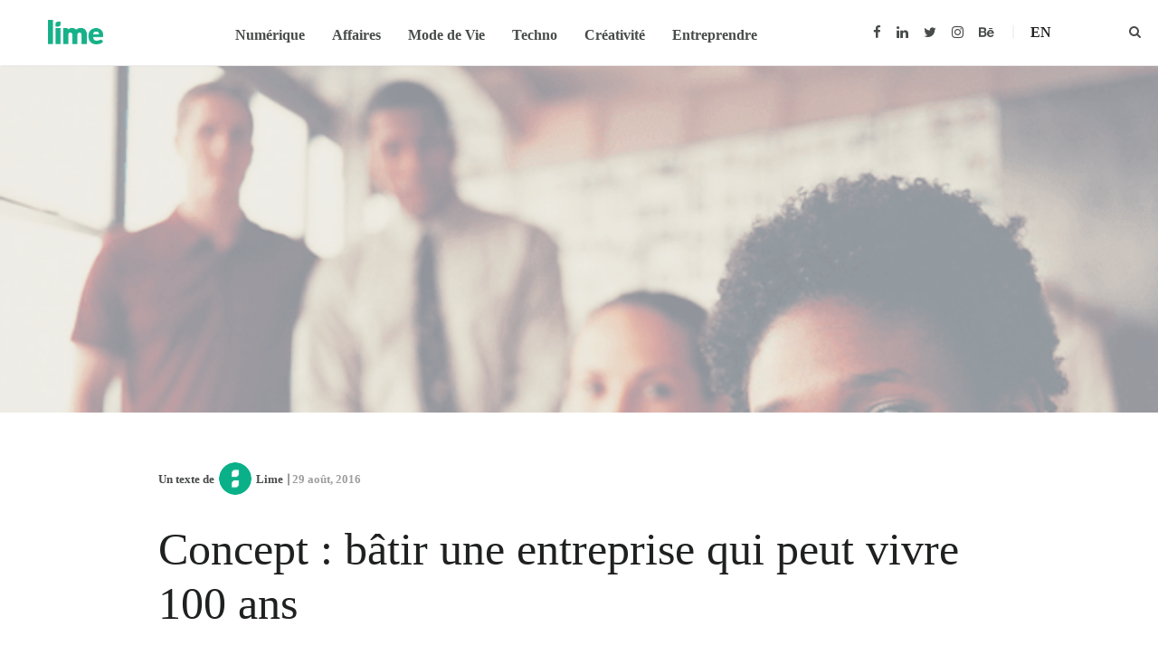

--- FILE ---
content_type: text/html; charset=UTF-8
request_url: https://www.limeblogue.ca/affaires/batir-une-entreprise-100-ans/
body_size: 18905
content:
<!DOCTYPE html><html lang="fr-CA"><head><script data-no-optimize="1">var litespeed_docref=sessionStorage.getItem("litespeed_docref");litespeed_docref&&(Object.defineProperty(document,"referrer",{get:function(){return litespeed_docref}}),sessionStorage.removeItem("litespeed_docref"));</script> <meta charset="UTF-8"><meta name="HandheldFriendly" content="true" /><meta name="viewport" content="width=device-width, initial-scale=1.0, maximum-scale=1.0, user-scalable=no" /><meta name="theme-color" content="#09b088" /><link rel="profile" href="http://gmpg.org/xfn/11"><link rel="shortcut icon" href="https://www.limeblogue.ca/wp-content/uploads/2019/06/2-points-vert.png" /><meta name='robots' content='index, follow, max-image-preview:large, max-snippet:-1, max-video-preview:-1' /><style>img:is([sizes="auto" i], [sizes^="auto," i]) { contain-intrinsic-size: 3000px 1500px }</style><link rel="alternate" hreflang="fr" href="https://www.limeblogue.ca/affaires/batir-une-entreprise-100-ans/" /><link rel="alternate" hreflang="x-default" href="https://www.limeblogue.ca/affaires/batir-une-entreprise-100-ans/" /><title>Concept : bâtir une entreprise qui peut vivre 100 ans - Blogue d&#039;affaires Lime</title><meta name="description" content="Bâtir une entreprise qui peut durer 100 ans. C&#039;est ce à quoi vous invite Martin Reeves dans cette conférence très inspirante." /><link rel="canonical" href="https://www.limeblogue.ca/affaires/batir-une-entreprise-100-ans/" /><meta property="og:locale" content="fr_CA" /><meta property="og:type" content="article" /><meta property="og:title" content="Concept : bâtir une entreprise qui peut vivre 100 ans - Blogue d&#039;affaires Lime" /><meta property="og:description" content="Bâtir une entreprise qui peut durer 100 ans. C&#039;est ce à quoi vous invite Martin Reeves dans cette conférence très inspirante." /><meta property="og:url" content="https://www.limeblogue.ca/affaires/batir-une-entreprise-100-ans/" /><meta property="og:site_name" content="Blogue d&#039;affaires Lime" /><meta property="article:author" content="https://www.facebook.com/limeblogue" /><meta property="article:published_time" content="2016-08-29T07:00:43+00:00" /><meta property="og:image" content="https://www.limeblogue.ca/wp-content/uploads/2016/08/TEDTALKS.png" /><meta property="og:image:width" content="745" /><meta property="og:image:height" content="483" /><meta property="og:image:type" content="image/png" /><meta name="author" content="Lime" /><meta name="twitter:label1" content="Écrit par" /><meta name="twitter:data1" content="Lime" /><meta name="twitter:label2" content="Estimation du temps de lecture" /><meta name="twitter:data2" content="1 minute" /> <script type="application/ld+json" class="yoast-schema-graph">{"@context":"https://schema.org","@graph":[{"@type":["Article","BlogPosting"],"@id":"https://www.limeblogue.ca/affaires/batir-une-entreprise-100-ans/#article","isPartOf":{"@id":"https://www.limeblogue.ca/affaires/batir-une-entreprise-100-ans/"},"author":{"name":"Lime","@id":"https://www.limeblogue.ca/#/schema/person/8b5303a0df577c57dee144901b09a0d4"},"headline":"Concept : bâtir une entreprise qui peut vivre 100 ans","datePublished":"2016-08-29T07:00:43+00:00","mainEntityOfPage":{"@id":"https://www.limeblogue.ca/affaires/batir-une-entreprise-100-ans/"},"wordCount":156,"commentCount":0,"publisher":{"@id":"https://www.limeblogue.ca/#organization"},"image":{"@id":"https://www.limeblogue.ca/affaires/batir-une-entreprise-100-ans/#primaryimage"},"thumbnailUrl":"https://www.limeblogue.ca/wp-content/uploads/2016/08/TEDTALKS.png","keywords":["Affaires","Ted"],"articleSection":["Affaires","Créativité","Featured"],"inLanguage":"fr-CA","potentialAction":[{"@type":"CommentAction","name":"Comment","target":["https://www.limeblogue.ca/affaires/batir-une-entreprise-100-ans/#respond"]}]},{"@type":"WebPage","@id":"https://www.limeblogue.ca/affaires/batir-une-entreprise-100-ans/","url":"https://www.limeblogue.ca/affaires/batir-une-entreprise-100-ans/","name":"Concept : bâtir une entreprise qui peut vivre 100 ans - Blogue d&#039;affaires Lime","isPartOf":{"@id":"https://www.limeblogue.ca/#website"},"primaryImageOfPage":{"@id":"https://www.limeblogue.ca/affaires/batir-une-entreprise-100-ans/#primaryimage"},"image":{"@id":"https://www.limeblogue.ca/affaires/batir-une-entreprise-100-ans/#primaryimage"},"thumbnailUrl":"https://www.limeblogue.ca/wp-content/uploads/2016/08/TEDTALKS.png","datePublished":"2016-08-29T07:00:43+00:00","description":"Bâtir une entreprise qui peut durer 100 ans. C'est ce à quoi vous invite Martin Reeves dans cette conférence très inspirante.","breadcrumb":{"@id":"https://www.limeblogue.ca/affaires/batir-une-entreprise-100-ans/#breadcrumb"},"inLanguage":"fr-CA","potentialAction":[{"@type":"ReadAction","target":["https://www.limeblogue.ca/affaires/batir-une-entreprise-100-ans/"]}]},{"@type":"ImageObject","inLanguage":"fr-CA","@id":"https://www.limeblogue.ca/affaires/batir-une-entreprise-100-ans/#primaryimage","url":"https://www.limeblogue.ca/wp-content/uploads/2016/08/TEDTALKS.png","contentUrl":"https://www.limeblogue.ca/wp-content/uploads/2016/08/TEDTALKS.png","width":745,"height":483},{"@type":"BreadcrumbList","@id":"https://www.limeblogue.ca/affaires/batir-une-entreprise-100-ans/#breadcrumb","itemListElement":[{"@type":"ListItem","position":1,"name":"Accueil","item":"https://www.limeblogue.ca/"},{"@type":"ListItem","position":2,"name":"Concept : bâtir une entreprise qui peut vivre 100 ans"}]},{"@type":"WebSite","@id":"https://www.limeblogue.ca/#website","url":"https://www.limeblogue.ca/","name":"Blogue d&#039;affaires Lime","description":"Blogue d’affaires aux idées rafraîchissantes","publisher":{"@id":"https://www.limeblogue.ca/#organization"},"potentialAction":[{"@type":"SearchAction","target":{"@type":"EntryPoint","urlTemplate":"https://www.limeblogue.ca/?s={search_term_string}"},"query-input":{"@type":"PropertyValueSpecification","valueRequired":true,"valueName":"search_term_string"}}],"inLanguage":"fr-CA"},{"@type":"Organization","@id":"https://www.limeblogue.ca/#organization","name":"Lime","url":"https://www.limeblogue.ca/","logo":{"@type":"ImageObject","inLanguage":"fr-CA","@id":"https://www.limeblogue.ca/#/schema/logo/image/","url":"https://www.limeblogue.ca/wp-content/uploads/2019/06/Lime_logo-couleur_web.png","contentUrl":"https://www.limeblogue.ca/wp-content/uploads/2019/06/Lime_logo-couleur_web.png","width":375,"height":166,"caption":"Lime"},"image":{"@id":"https://www.limeblogue.ca/#/schema/logo/image/"}},{"@type":"Person","@id":"https://www.limeblogue.ca/#/schema/person/8b5303a0df577c57dee144901b09a0d4","name":"Lime","image":{"@type":"ImageObject","inLanguage":"fr-CA","@id":"https://www.limeblogue.ca/#/schema/person/image/","url":"https://secure.gravatar.com/avatar/3a18905e104048886244fc4746c9eb77eb3db2df152a928a29fd2c3bdb627d97?s=96&r=g","contentUrl":"https://secure.gravatar.com/avatar/3a18905e104048886244fc4746c9eb77eb3db2df152a928a29fd2c3bdb627d97?s=96&r=g","caption":"Lime"},"description":"Une plateforme d'affaires rafraîchissante et collaborative dont la mission principale est le partage d'expertises. LIME offre une valeur ajoutée à la communauté d'affaires québécoise avec un contenu de qualité et des conférences/ateliers inspirants et probants.","sameAs":["https://www.facebook.com/limeblogue","https://www.instagram.com/lime_blogue/","https://www.linkedin.com/company/limeblogue","https://x.com/https://twitter.com/lime_blog"],"url":"https://www.limeblogue.ca/collaborateur/admin_lime/"}]}</script> <link rel='dns-prefetch' href='//fonts.googleapis.com' /><style id="litespeed-ccss">html,body,div,span,h1,p,a,img,i,ul,li,form,label,article,header,nav,section{margin:0;padding:0;border:0;font-size:1rem;font:inherit;word-wrap:break-word}article,header,nav,section{display:block}ul{padding-left:2rem}ul{list-style-type:disc}body{line-height:1}img{height:auto;max-width:100%}*{outline:none}html{font-family:sans-serif;-ms-text-size-adjust:100%;-webkit-text-size-adjust:100%}body{margin:0}article,header,nav,section{display:block}a{background-color:#fff0}h1{font-size:2em;margin:.67em 0}img{border:0}input,textarea{color:inherit;font:inherit;margin:0}input::-moz-focus-inner{border:0;padding:0}input{line-height:normal}input[type="search"]{-webkit-appearance:textfield;-webkit-box-sizing:content-box;box-sizing:content-box}input[type="search"]::-webkit-search-cancel-button,input[type="search"]::-webkit-search-decoration{-webkit-appearance:none}textarea{overflow:auto}*{-webkit-box-sizing:border-box;box-sizing:border-box}*:before,*:after{-webkit-box-sizing:border-box;box-sizing:border-box}html{font-size:10px}body{font-family:"Helvetica Neue",Helvetica,Arial,sans-serif;font-size:16px;line-height:1.42857;color:#333;background-color:#fff}input,textarea{font-family:inherit;font-size:inherit;line-height:inherit}a{color:#337ab7;text-decoration:none}img{vertical-align:middle}h1{font-family:inherit;font-weight:700;line-height:1.1em;color:inherit}h1{margin-top:22px;margin-bottom:11px}h1{font-size:55px}p{margin:0 0 11px}.small{font-size:87%}ul{margin-top:0;margin-bottom:11px}.container{margin-right:auto;margin-left:auto;padding-left:15px;padding-right:15px}.container:before,.container:after{content:" ";display:table}.container:after{clear:both}@media (min-width:768px){.container{width:750px}}@media (min-width:992px){.container{width:970px}}@media (min-width:1200px){.container{width:1170px}}.container-fluid{margin-right:auto;margin-left:auto;padding-left:15px;padding-right:15px}.container-fluid:before,.container-fluid:after{content:" ";display:table}.container-fluid:after{clear:both}.row{margin-left:-15px;margin-right:-15px}.row:before,.row:after{content:" ";display:table}.row:after{clear:both}.col-md-9,.col-xs-12{position:relative;min-height:1px;padding-left:15px;padding-right:15px}.col-xs-12{float:left}.col-xs-12{width:100%}@media (min-width:992px){.col-md-9{float:left}.col-md-9{width:75%}}.clearfix:before,.clearfix:after{content:" ";display:table}.clearfix:after{clear:both}.center-block{display:block;margin-left:auto;margin-right:auto}@-ms-viewport{width:device-width}input[type=search],textarea{margin-bottom:2rem;display:block;width:100%;line-height:1.5rem;padding:1.7rem 1.5rem;font-size:1.3rem;color:rgb(0 0 0/.86);font-family:inherit;font-weight:300;background-color:rgb(0 0 0/.05);background-image:none;border:none;border-radius:4px;-webkit-box-shadow:none;box-shadow:none}.center-block{float:none}.fa{display:inline-block;font:normal normal normal 14px/1 FontAwesome;font-size:inherit;text-rendering:auto;-webkit-font-smoothing:antialiased;-moz-osx-font-smoothing:grayscale}.fa-search:before{content:""}.fa-close:before{content:""}.fa-comment:before{content:""}.fa-twitter:before{content:""}.fa-facebook-f:before,.fa-facebook:before{content:""}.fa-linkedin:before{content:""}.fa-instagram:before{content:""}.fa-behance:before{content:""}html{background-color:#fff;background-attachment:fixed;background-position:center center;background-size:cover;height:100%}html body{background-color:#fff;font-family:"Muli",Helvetica,Arial,sans-serif,Helvetica,Arial,sans-serif;font-weight:300;font-size:16px;line-height:2.1rem;min-height:100%;padding-top:7.2rem;-webkit-font-smoothing:antialiased}:focus{outline:none}p{margin-bottom:1.35em}a{color:#2700FF;text-decoration:none}.post-content-wrapper h1{line-height:1.25em;font-weight:700}a.alimo_social_profile{color:inherit}a.alimo_social_profile i{font-size:1.4em;padding-right:1rem;width:2.4rem;text-align:center}.main-header{height:7.2rem;width:100%;top:0;left:0;position:fixed;padding-right:5.3rem;padding-left:5.3rem;background-color:#fff;z-index:6}.main-header.header-shadow{-webkit-box-shadow:1px 0 2px rgb(0 0 0/.2);box-shadow:1px 0 2px rgb(0 0 0/.2)}.main-header>div{display:-webkit-box;display:-ms-flexbox;display:flex;height:100%}.main-header .site-title{padding:0;margin:0;height:100%;line-height:7.1rem}.main-header .site-title a{line-height:inherit;color:inherit}.main-header ul{list-style:none;padding-left:0;margin-bottom:0}.main-header .main-logo{max-height:7.1rem;position:relative;z-index:2;margin-right:2.1rem;float:left;height:100%;-ms-flex-negative:0;flex-shrink:0;white-space:nowrap}.main-header .main-logo.small{max-width:180px}.main-header .main-logo.small a img{padding:2.2rem 0}.main-header .main-logo a{height:100%;display:block;font-weight:700}.main-header .main-logo a img{padding:.7rem 0;height:100%;width:auto;float:left;-o-object-fit:contain;object-fit:contain}.main-header .social-profiles{float:right;padding:2.45rem 0}.main-header .social-profiles ul{float:left;white-space:nowrap}.main-header .social-profiles ul li{display:inline-block;margin-left:.5rem;padding:0}.main-header .social-profiles ul li a{display:block;border:none;padding-right:.8rem;font-size:2.1rem;color:rgb(0 0 0/.86);text-align:center;line-height:2.4rem;text-decoration:none}.main-header .social-profiles ul li a:before{content:unset}.main-header .social-profiles ul li a i{font-size:inherit;padding:0}.main-header .social-profiles ul li:first-child{margin-left:0}.main-header .search-container{position:absolute;overflow:hidden;height:100%;width:5.1rem;top:0;right:0;z-index:1}.main-header .search-container .search-trigger-bg{position:absolute;width:3rem;height:3rem;top:2rem;right:1.1rem;border-radius:100%;-webkit-box-sizing:border-box;box-sizing:border-box;outline:0;-webkit-transform-origin:50%;transform-origin:50%}.main-header .search-container .search-open,.main-header .search-container .search-close{top:-999rem;right:.9rem;position:absolute;color:#000;font-size:1.4rem;padding:1rem}.main-header .search-container .search-open{top:1.8rem}.main-header .main-search{position:relative;right:999rem;top:15rem;display:block}.main-header .main-search:not(.container){width:100%}.main-header .main-search input#main-search-input{position:absolute;left:50%;-webkit-transform:translateX(-50%);transform:translateX(-50%);margin:0;width:10rem;height:7rem;line-height:7rem;padding:0 1rem 1rem 1rem;opacity:0;border:none;border-bottom:1px solid rgb(0 0 0/.12);border-radius:0;-webkit-border-radius:0;-webkit-appearance:none;font-size:4rem;text-transform:initial;background-color:#fff0}@media (max-width:768px){.main-header{padding-left:0}.main-header>div{display:block;margin:0}.main-header .main-nav.centered{position:initial;-webkit-transform:initial;transform:initial}.main-header .main-logo{position:absolute;padding:0;margin:0;left:50%;-webkit-transform:translateX(-50%);transform:translateX(-50%);white-space:nowrap}.main-header .main-logo.small a img{padding:2rem}.main-header .main-search input{width:30rem}}@media (max-width:600px){.main-header .main-search{border-left:none}.main-header .main-search input{width:20rem}}.main-nav{-webkit-box-flex:1;-ms-flex-positive:1;flex-grow:1}.main-nav .phone-menu-trigger{display:none;position:relative;float:left;z-index:3}.main-nav .menu-bar{width:10px;border-bottom:2px solid rgb(0 0 0/.86);padding-bottom:4px;display:block}.main-nav .menu-bar:nth-child(2){margin-left:-1px;padding-right:16px}.main-nav .header-menu{height:calc(100% + 5px);display:-webkit-box;display:-ms-flexbox;display:flex;-webkit-box-pack:justify;-ms-flex-pack:justify;justify-content:space-between}.main-nav .header-menu .main-menu{display:-webkit-box;display:-ms-flexbox;display:flex;-webkit-box-flex:1;-ms-flex-positive:1;flex-grow:1}.main-nav .header-menu .main-menu li{float:left;padding:0 1.5rem;position:relative;z-index:0;display:-webkit-box;display:-ms-flexbox;display:flex;-webkit-box-align:center;-ms-flex-align:center;align-items:center;white-space:nowrap}.main-nav .header-menu .main-menu li a{color:#000;font-size:1.2rem;line-height:1.5em;display:inline-block;position:relative;-webkit-transform:translateZ(0);transform:translateZ(0)}.main-nav .header-menu .main-menu li a:before{content:"";display:block;width:0;position:absolute;height:2px;bottom:-5px;background:#2700FF;left:50%;transform:translateX(-50%);-webkit-transform:translate3d(-50%,0,0);-webkit-backface-visibility:hidden}.main-nav.centered .main-menu{-webkit-box-pack:center;-ms-flex-pack:center;justify-content:center}@media (max-width:768px){.main-nav{position:absolute}.main-nav .phone-menu-trigger{display:block;padding:2.6rem 2rem}.main-nav .header-menu{background-color:#fff;-webkit-transform:translateX(-100%);transform:translateX(-100%);width:80vw;height:100vh;max-height:initial;top:0;padding:7.1rem 2rem 2rem 2rem;z-index:2;position:absolute;text-align:left;overflow-y:auto;-webkit-overflow-scrolling:touch;display:block}.main-nav .header-menu .main-menu{display:block;max-height:90%;overflow-y:auto}.main-nav .header-menu .main-menu li{float:none;display:block;margin:1rem 0;padding:0}.main-nav .header-menu .main-menu li a{display:inline-block;white-space:normal;font-size:1.6rem!important}.main-nav .header-menu .main-menu li a:before{display:none}.main-nav .header-menu .main-menu>li{opacity:0;-webkit-transform:translateY(8px);transform:translateY(8px)}.main-nav .header-menu .main-menu>li>a{font-size:2.1rem!important}.main-nav .header-menu .social-profiles{float:none;position:absolute;bottom:0;left:0;width:100%;padding:2rem}.main-nav .header-menu .social-profiles .social-icons{float:none;display:-webkit-box;display:-ms-flexbox;display:flex;-ms-flex-pack:distribute;justify-content:space-around;-ms-flex-preferred-size:50%;flex-basis:50%}.main-nav .header-menu .social-profiles .social-icons li{float:none}}.aligncenter{display:block;margin:0 auto 30px auto}p .aligncenter{display:block;margin:5px auto 30px auto}.main-content{min-height:500px}.post-content-wrapper{margin-top:5.5rem;margin-bottom:5.5rem}.post-content-wrapper .author-details{overflow:hidden;white-space:nowrap;text-overflow:ellipsis;display:grid;grid-template-columns:3.6rem 1fr;grid-template-rows:1fr 1fr;-webkit-box-align:center;-ms-flex-align:center;align-items:center;grid-column-gap:10px;font-size:1.3rem}.post-content-wrapper .author-details a.author-name{font-weight:700;font-size:inherit}.post-content-wrapper .author-details .author-photo{grid-row-end:span 2;display:block;float:left}.post-content-wrapper .author-details .author-photo img{width:3.6rem;height:3.6rem;border-radius:50%;margin-right:1rem;margin-bottom:0}.post-content-wrapper .author-details .author-name{display:block;overflow:hidden;text-overflow:ellipsis;line-height:1}article .author-details a{color:inherit;font-weight:400}@media (max-width:1030px){.single-article-featured-image{text-align:center}}@media (max-width:768px){.post-content-wrapper{margin-top:3.2rem}.single-post-title h1{margin-top:1rem!important}.post-content p{text-align:left}}.single-article-featured-image{background-size:cover;background-position:center center;background-repeat:no-repeat;display:table;width:100%;position:relative;z-index:0;height:40vw}.single-article-featured-image .overlay{position:absolute;z-index:-1;width:100%;height:100%;top:0;left:0}.single-post-title h1{word-wrap:break-word;margin-top:0!important}.single-post article .col-md-9{position:inherit}.single-post .main-article .post-content-wrapper .post-meta{font-size:1.3rem;font-weight:600;display:-webkit-box;display:-ms-flexbox;display:flex;-webkit-box-pack:justify;-ms-flex-pack:justify;justify-content:space-between;-webkit-box-align:center;-ms-flex-align:center;align-items:center;-webkit-box-orient:horizontal;-webkit-box-direction:normal;-ms-flex-flow:row wrap;flex-flow:row wrap}.single-post .main-article .post-content-wrapper .post-meta .comment-count-link{color:inherit;white-space:nowrap}.single-post .main-article .post-content-wrapper .author-meta{display:-webkit-box;display:-ms-flexbox;display:flex;-webkit-box-align:center;-ms-flex-align:center;align-items:center;-webkit-box-orient:horizontal;-webkit-box-direction:normal;-ms-flex-flow:row wrap;flex-flow:row wrap}.single-post .main-article .post-content-wrapper .author-details{font-weight:600;display:-webkit-box;display:-ms-flexbox;display:flex;-webkit-box-align:center;-ms-flex-align:center;align-items:center}.single-post .main-article .post-content-wrapper .author-details .author-photo{margin:0 .5rem;float:none;-ms-flex-negative:0;flex-shrink:0}.single-post .main-article .post-content-wrapper .author-details .author-photo img{margin-right:0}.single-post .main-article .post-content-wrapper .author-details .author-name{display:inline-block;width:auto;overflow:visible;margin-right:1rem}.single-post .main-article .post-content-wrapper .post-date{position:relative;color:rgb(0 0 0/.38);display:inline-block}.single-post .main-article .post-content-wrapper .post-date:before{content:"";display:block;width:2px;height:1em;background:rgb(0 0 0/.38);position:absolute;-webkit-transform:translateY(-50%);transform:translateY(-50%);bottom:0;left:-.5rem}.post-content{padding-top:2rem;color:rgb(0 0 0/.7)}.post-content p{text-align:justify;-webkit-hyphens:auto;-ms-hyphens:auto;hyphens:auto}.reading-position{position:fixed;bottom:0;width:0;height:.6rem;left:0;background:#2700FF;z-index:4}.share-widget{position:fixed;left:6rem;top:13rem;text-align:center;opacity:0;font-size:1.6rem}.share-widget a{color:rgb(0 0 0/.86)}.share-widget .social-article-share{list-style-type:none;padding:0}.share-widget .social-article-share li{padding:.5rem 0}.comment-form-theme #cancel-comment-reply-link{float:right;font-size:1.3rem;font-weight:600;text-transform:capitalize}.comment-form-theme textarea{width:100%;resize:vertical;margin-bottom:0}.comment-form-theme textarea::-webkit-input-placeholder{color:#8e8e8e}.comment-form-theme textarea:-moz-placeholder{color:#8e8e8e}.comment-form-theme textarea::-moz-placeholder{color:#8e8e8e}.comment-form-theme textarea:-ms-input-placeholder{color:#8e8e8e}@media (max-width:1080px){.share-widget{left:1rem}}@media (min-width:768px){.main-article{display:-webkit-box;display:-ms-flexbox;display:flex}.comment-count-wrapper{text-align:right}}@media (max-width:800px){.share-widget{top:initial;left:0;right:0;bottom:-3rem;width:100%;height:5.8rem;z-index:3;background:#fff;-webkit-box-shadow:0-1px 3px rgb(0 0 0/.2);box-shadow:0-1px 3px rgb(0 0 0/.2);padding:1.7rem 0 2rem}.share-widget .share-buttons{position:absolute;left:50%;-webkit-transform:translateX(-50%);transform:translateX(-50%);white-space:nowrap}.share-widget .title{display:none}.share-widget .social-article-share{margin-bottom:0;display:inline}.share-widget .social-article-share li{display:inline-block;padding:0 1rem}}@media (max-width:500px){.post-content{padding-top:2rem}.single-post .main-article .post-date{margin:0;padding:0}.single-post .main-article .post-date:before{width:0}}html body{font-family:Source Sans Pro}h1,h1{font-family:Noto Serif;color:#1f2120}.site-title{font-family:Poppins}.post-content,.article-wrapper article{color:rgb(71 75 73/.7)}a{color:#09b088}.reading-position{background:#09b088}.main-nav .header-menu .main-menu li a:before{background:#09b088}.main-header .social-profiles ul li a,.main-header .site-title a,.main-header .search-container .search-open{color:#474b49}.main-nav .header-menu .main-menu{color:#474b49}.main-nav .menu-bar{border-color:#474b49}@media screen and (max-width:768px){.main-nav .header-menu{background-color:#fff}}.main-logo .site-title{font-family:Poppins}.main-nav .header-menu .main-menu li a{font-family:"Source Sans Pro";font-weight:600;font-style:normal;color:#474b49;font-size:14px}.post-content-wrapper h1{font-family:"Noto Serif";line-height:45px;font-weight:400;font-style:normal;color:#1f2120;font-size:36px}.post-content-wrapper,.article-wrapper{font-family:"Source Sans Pro";line-height:27px;font-weight:600;font-style:normal;color:#474b49;font-size:16px}body{font-family:"Source Sans Pro",sans-serif}body .main-content{min-height:calc(100vh - 324px)}body .main-content .container{max-width:1390px;width:100%}body .avatarImg{max-width:100px}body .single-post-title h1{font-size:50px;line-height:60px;font-weight:400;color:#1f2120;margin:0 0 40px}body .post-content-wrapper .post-content p{font-size:16px;line-height:27px;color:#474b49;margin:0 0 30px}body .post-content-wrapper .post-content p a{color:#09b088}body .post-content-wrapper .post-content img{display:block;width:100%;height:auto;margin:0 0 30px}.container :-ms-input-placeholder{color:#1f2120;opacity:1}header.main-header{z-index:100}@media screen and (max-width:768px){header.main-header .main-nav .header-menu{background-color:#fff!important}}@media (min-width:480px) and (max-width:767px){header.main-header .main-nav .header-menu{max-height:calc(100vh - 54px)}}@media (min-width:320px) and (max-width:479px){header.main-header .main-nav .header-menu{max-height:calc(100vh - 54px)}}header.main-header .main-nav .header-menu .main-menu li a{line-height:1.2em;font-size:16px}header.main-header .main-nav .social-profiles{padding:2.2rem 0}header.main-header .main-nav .social-profiles .social-icons a i{font-size:15px;width:auto;margin:0 2px}header.main-header .main-nav .langSwitch{float:right;padding:2.45rem 0}@media (min-width:480px) and (max-width:767px){header.main-header .main-nav .langSwitch{float:none;padding:0;opacity:0;transform:translateY(8px)}}@media (min-width:320px) and (max-width:479px){header.main-header .main-nav .langSwitch{float:none;padding:0;opacity:0;transform:translateY(8px)}}header.main-header .main-nav .langSwitch a{text-transform:uppercase;color:#1f2120;padding:0 0 0 20px;margin:0 65px 0 10px;font-weight:600;font-size:16px;position:relative}@media (min-width:768px) and (max-width:1199px){header.main-header .main-nav .langSwitch a{margin-left:0;padding-left:0}}@media (min-width:480px) and (max-width:767px){header.main-header .main-nav .langSwitch a{margin-left:0;padding-left:0}}@media (min-width:320px) and (max-width:479px){header.main-header .main-nav .langSwitch a{margin-left:0;padding-left:0}}header.main-header .main-nav .langSwitch a:before{background:#f3f3f3;width:2px;height:15px;position:absolute;left:0;top:50%;height:15px;content:"";transform:translateY(-50%)}@media (min-width:768px) and (max-width:1199px){header.main-header .main-nav .langSwitch a:before{display:none}}@media (min-width:480px) and (max-width:767px){header.main-header .main-nav .langSwitch a:before{display:none}}@media (min-width:320px) and (max-width:479px){header.main-header .main-nav .langSwitch a:before{display:none}}@media (min-width:480px) and (max-width:767px){header.main-header.main-header .search-container .main-search #main-search-input{font-size:2rem;height:3rem}}@media (min-width:320px) and (max-width:479px){header.main-header.main-header .search-container .main-search #main-search-input{font-size:2rem;height:3rem}}@media (max-width:992px){.main-header{padding-left:0}.main-logo{position:absolute;padding:0;margin:0;left:50%;transform:translateX(-50%);white-space:nowrap}.main-nav{position:absolute}.main-nav .phone-menu-trigger{display:block;padding:2.6rem 2rem}.main-nav .header-menu{background-color:#fff;transform:translateX(-120%);width:80vw;height:100vh;max-height:initial;top:0;padding:7.1rem 2rem 2rem 2rem;z-index:2;position:absolute;text-align:left;overflow-y:auto;-webkit-overflow-scrolling:touch;display:block}.main-nav .header-menu .main-menu{display:block;max-height:90%;overflow-y:auto}.main-nav .header-menu .main-menu li{float:none;display:block;margin:1rem 0;padding:0}.main-nav .header-menu .main-menu li a{display:inline-block;white-space:normal;font-size:1.6rem!important}.main-nav .header-menu .main-menu li a:before{display:none}.main-nav .header-menu .main-menu>li{opacity:0;transform:translateY(8px)}.main-nav .header-menu .main-menu>li>a{font-size:2.1rem!important}.main-nav .header-menu .social-profiles{float:none;position:absolute;bottom:0;left:0;width:100%;padding:2rem}.main-nav .header-menu .social-profiles .social-icons{float:none;display:-ms-flexbox;display:flex;-ms-flex-pack:distribute;justify-content:space-around;-ms-flex-preferred-size:50%;flex-basis:50%}.main-nav .header-menu .social-profiles .social-icons li{float:none}}.post-template-default .single-article-featured-image{height:30vw;background-position:center 73px;background-attachment:fixed;background-size:100%}@media (min-width:320px) and (max-width:479px){.post-template-default .single-article-featured-image{background-position:center top}}.post-template-default .post-content-wrapper .post-meta{margin:0 0 30px}@media (min-width:320px) and (max-width:479px){.post-template-default .post-content-wrapper .single-post-title h1{font-size:30px;line-height:40px;margin-bottom:20px}}.post-template-default .post-content-wrapper .post-content p{font-weight:400}.post-template-default .comment-form-theme textarea{border-radius:0}.post-template-default .comment-count-wrapper{display:none}</style><link rel="preload" data-asynced="1" data-optimized="2" as="style" onload="this.onload=null;this.rel='stylesheet'" href="https://www.limeblogue.ca/wp-content/litespeed/ucss/f11f53084017a12a4cb5a75a193c8e41.css?ver=3812b" /><script type="litespeed/javascript">!function(a){"use strict";var b=function(b,c,d){function e(a){return h.body?a():void setTimeout(function(){e(a)})}function f(){i.addEventListener&&i.removeEventListener("load",f),i.media=d||"all"}var g,h=a.document,i=h.createElement("link");if(c)g=c;else{var j=(h.body||h.getElementsByTagName("head")[0]).childNodes;g=j[j.length-1]}var k=h.styleSheets;i.rel="stylesheet",i.href=b,i.media="only x",e(function(){g.parentNode.insertBefore(i,c?g:g.nextSibling)});var l=function(a){for(var b=i.href,c=k.length;c--;)if(k[c].href===b)return a();setTimeout(function(){l(a)})};return i.addEventListener&&i.addEventListener("load",f),i.onloadcssdefined=l,l(f),i};"undefined"!=typeof exports?exports.loadCSS=b:a.loadCSS=b}("undefined"!=typeof global?global:this);!function(a){if(a.loadCSS){var b=loadCSS.relpreload={};if(b.support=function(){try{return a.document.createElement("link").relList.supports("preload")}catch(b){return!1}},b.poly=function(){for(var b=a.document.getElementsByTagName("link"),c=0;c<b.length;c++){var d=b[c];"preload"===d.rel&&"style"===d.getAttribute("as")&&(a.loadCSS(d.href,d,d.getAttribute("media")),d.rel=null)}},!b.support()){b.poly();var c=a.setInterval(b.poly,300);a.addEventListener&&a.addEventListener("load",function(){b.poly(),a.clearInterval(c)}),a.attachEvent&&a.attachEvent("onload",function(){a.clearInterval(c)})}}}(this);</script> <style id='style-inline-css' type='text/css'>html body {
                    font-family: Source Sans Pro;
                }
            h1, .h1,
            h2, .h2,
            h3, .h3,
            h4, .h4,
            h5, .h5,
            h6, .h6,
            h1, .h1,
            h2, .h2,
            h3, .h3,
            h4, .h4,
            h5, .h5,
            h6, .h6{
                font-family: Noto Serif;
                color: #1f2120;;
            }
            
            cite{
             font-family: Noto Serif;
            }
             .site-title{font-family:Poppins;}
            .post-content, .page-content-wrapper, .article-wrapper article{
                color: rgba(71,75,73,0.7);
            }
            .reading-mode-container .reading-options .reading-options-container .ff-options .font-box.serif .typeface {
                font-family: Source Sans Pro
            }
            .reading-mode-container .reading-mode-content-container.serif * {
                font-family: Source Sans Pro
            }
            
            .reading-mode-container .reading-options .reading-options-container .ff-options .font-box.sans-serif .typeface {
                font-family: Muli;
            }
            .reading-mode-container .reading-mode-content-container.sans-serif * {
                font-family: Muli;
            }
            

      
        ::selection {
        background-color: #09b088; }
        #selectionSharerPopover .selectionSharerPopover-arrow {
        background-color: #09b088; }
        #selectionSharerPopover-inner li {
        background-color: #09b088; }
        #selectionSharerPopover-inner li:hover a {
        color: #09b088; }
        .form-control:hover, .form-control:active, .form-control:focus,
        select:hover, select:active, select:focus,
        input[type=text]:hover, input[type=text]:active, input[type=text]:focus,
        input[type=email]:hover, input[type=email]:active, input[type=email]:focus,
        input[type=search]:hover, input[type=search]:active, input[type=search]:focus,
        input[type=tel]:hover, input[type=tel]:active, input[type=tel]:focus,
        textarea:hover, textarea:active, textarea:focus,
        .post-password-form input[type=password]:hover,
        .post-password-form input[type=password]:active,
        .post-password-form input[type=password]:focus,
        .cart-collaterals .input-text:hover,
        .cart-collaterals .input-text:active,
        .cart-collaterals .input-text:focus,
        .create-account .input-text:hover,
        .create-account .input-text:active,
        .create-account .input-text:focus,
        .login .input-text:hover,
        .login .input-text:active,
        .login .input-text:focus {
        border-color: #09b088; }
        
        .btn,
        input[type=submit],
        button[type=submit] {
        background: rgba(9,176,136,0.8)}

        .btn:hover,
        input[type=submit]:hover,
        button[type=submit]:hover,
        .btn:active,
        input[type=submit]:active,
        button[type=submit]:active {
        background: #09b088; }
        
        .button.add_to_cart_button[data-product_id],
    		.woocommerce input.button[type=submit]{}
		
        .button.add_to_cart_button[data-product_id]:hover,
        .woocommerce input.button[type=submit]:hover{
        color: #09b088; 
        border-color: #09b088; }

        a { color: #09b088; }

        .widget .social-profiles a:hover {
        color: #09b088; }

        .widget.widget_recent_entries ul li a .centred-article span span {
        color: #09b088; }

        .widget ul li a:hover {
        color: #09b088; }
        .widget .post_count{
        color: #09b088; }
        .instagram-follow .instagram-carousel a:after {
        background: #09b088; }

        .instagram-follow .follow-instagram-button {
        background: #09b088; }

        .main-footer .footer-share ul li a {
        background: #09b088; }

        .contact-container .contact-info ul li a {
        background: #09b088; }


        .comment-form-theme textarea:hover,
        .comments .comment-respond textarea:hover,
        .comment-form-theme textarea:active,
        .comments .comment-respond textarea:active,
        .comment-form-theme textarea:focus,
        .comments .comment-respond textarea:focus {
        border-color: #09b088; }

        .comment-container ul.comments li .comment .right-section a.comment-reply-link:hover, .comment-container ul.comments li .pingback .right-section a.comment-reply-link:hover {
        border-color: #09b088;
        color: #09b088; }
        .comment-container ul.comments li .comment .right-section a.comment-reply-link:hover i, .comment-container ul.comments li .pingback .right-section a.comment-reply-link:hover i {
        color: #09b088; }
        .comment-container ul.comments li .comment .right-section .comment-author a:hover, .comment-container ul.comments li .pingback .right-section .comment-author a:hover {
        color:  #09b088; }

        .articles-container article .left-article-side .bottom-side .read-more a {
        color: #09b088; }

        .articles-container article .left-article-side .social-article-share li a:hover {
        color: #09b088; }

        .share-widget a:hover {
        color: #09b088; }

        .share-widget .like:hover i, .share-widget .like:hover a {
        color: #09b088; }

        .post-content li:before {
        color: #09b088; }

        .articles-container article .left-article-side a:hover {
        color: #09b088; }

        .articles-container article .left-article-side .bottom-side .like i{
        color: #09b088; }

        .articles-container article .featured i, .articles-container-masonry article .featured i,
        .articles-container-interlaced article .featured i, .articles-container-grid article .featured i,
        .post-content-wrapper .featured i{
        color: #09b088; }

        .articles-container .sticky-post i, .articles-container-masonry .sticky-post i,
        .articles-container-interlaced .sticky-post i, .articles-container-grid .sticky-post i,
        .post-content-wrapper .sticky-post i{
        color: #09b088; }

        .articles-container article .left-article-side .bottom-side .like i,
        article .featured i {
        color: #09b088; }

        .author-profile .contact-methods .social-icons li a:hover {
        color: #09b088; }

        article .author-details a:hover {
        color: #09b088; }
        article .author-name:hover {
		    color: #09b088; }

        .articles-container article header h2 a:hover,
        .articles-container-masonry article header h2 a:hover,
        .articles-container-interlaced article header h2 a:hover,
        .articles-container-grid article header h2 a:hover {
        color: #09b088; }

        .articles-container article .article-entries .read-more a,
        .articles-container-masonry article .article-entries .read-more a,
        .articles-container-interlaced article .article-entries .read-more a,
        .articles-container-grid article .article-entries .read-more a {
        color: #09b088; }

        .articles-container article footer .post-meta .featured:hover, .articles-container article footer .post-meta .comments:hover, .articles-container article footer .post-meta .like:hover, .articles-container article footer .post-meta .share:hover,
        .articles-container-masonry article footer .post-meta .featured:hover,
        .articles-container-masonry article footer .post-meta .comments:hover,
        .articles-container-masonry article footer .post-meta .like:hover,
        .articles-container-masonry article footer .post-meta .share:hover,
        .articles-container-interlaced article footer .post-meta .featured:hover,
        .articles-container-interlaced article footer .post-meta .comments:hover,
        .articles-container-interlaced article footer .post-meta .like:hover,
        .articles-container-interlaced article footer .post-meta .share:hover,
        .articles-container-grid article footer .post-meta .featured:hover,
        .articles-container-grid article footer .post-meta .comments:hover,
        .articles-container-grid article footer .post-meta .like:hover,
        .articles-container-grid article footer .post-meta .share:hover {
        color: #09b088; }

        .footer-share .like a:hover, .footer-share .like > i:hover {
        color: #09b088; }

        .footer-share .social-article-share li a:hover {
        color: #09b088; }
        .tooltip.top .tooltip-arrow{
        border-top-color: #09b088;}
        .tooltip .tooltip-inner{
        background-color: #09b088;}

        article .like:hover > a, article .featured:hover > a, article .comments:hover > a, article .share:hover > a {
        color: #09b088; }

        ul.share-dd li a:hover {
        color: #09b088; }

        .posts-navigation .prev-post:hover .post-title, .posts-navigation .next-post:hover .post-title {
        color: #09b088; }

        .single-article-featured-image .single-post-top-author-info figure figcaption a:hover {
        color: #09b088; }

        .single-article-featured-image .contact-media ul li a {
        background: #09b088; }

        .single-post .main-article .post-meta .comment-count-link:hover{
        color: #09b088;}
        
        .alimo-image-slider .slick-dots li:hover button{
        background-color:#09b088;}
        .drop-cap:first-letter {
        border-color: #09b088; }

        blockquote:before,
        q:before {
        background-color: #09b088; }

        .author-social-top ul li a {
        color: #09b088; }

        .reading-mode:hover i {
        color: #09b088; }

        .reading-mode-container .reading-options .reading-options-container .ff-options .font-box.active,
        .reading-mode-container .reading-options .reading-options-container .ff-options .font-box:active,
        .reading-mode-container .reading-options .reading-options-container .cs-options .cs-option.active,
        .reading-mode-container .reading-options .reading-options-container .cs-options .cs-option:active {
          box-shadow: inset 0 -3px 0 #09b088;
          color: #09b088; }

        .reading-position {
          background: #09b088; }
		    a.alimo_social_profile:hover{
	        color: #09b088; }
        .main-header .social-profiles ul li a:hover {
          color: #09b088; }

        .main-header .main-search button {
          background: #09b088; }

        .main-header .search-container.hovered .search-trigger-bg, .main-header .search-container:hover .search-trigger-bg {
          background: #09b088; }

        .main-nav .header-menu .main-menu li a:before {
          background: #09b088; }

        .main-nav .header-menu .main-menu li.current-menu-item > a,
        .transparent-header.headroom--top .main-nav .header-menu .main-menu li.current-menu-item > a{
          color: #09b088; }
        .main-nav .header-menu .main-menu li:hover > a {
          color: #09b088; }

        .transparent-header.headroom--top .main-nav .header-menu .main-menu > li:hover > a{
          color: #09b088; }
        
        .transparent-header.headroom--top.main-header .social-profiles ul li a:hover,
        .transparent-header.headroom--top.main-header .site-title a:hover{
          color:  #09b088; }

        .main-nav .header-menu > li ul > li:hover > a {
          color: #09b088; }
        .main-nav .header-menu .main-menu li.current-menu-item > .toggle-submenu,
        .transparent-header.headroom--top .main-nav .header-menu .main-menu li.current-menu-item > .toggle-submenu{
          color: #09b088; }
        .main-nav .header-menu .main-menu li:hover > .toggle-submenu {
          color: #09b088; }
        .transparent-header.headroom--top .main-nav .header-menu .main-menu li:hover > .toggle-submenu{
          color: #09b088; }
          
        .posts-pagination .page-numbers.current,
        .posts-pagination .page-numbers:focus,
        .posts-pagination .page-numbers:active {
        border-color: #09b088;
        color: #09b088; }

        .posts-pagination .page-numbers:hover {
        border-color: rgba(9,176,136,0.3);
        color: #09b088;}

        .posts-pagination .page-numbers.current:hover {
        border-color: #09b088; }

        .glitch-fof {
        color: #09b088; }
        .glitch-fof:before {
        text-shadow: 2px 0 #ff008b; }
        .glitch-fof:after {
        text-shadow: -1px 0 #f8dd00; }

        .woocommerce a.remove:hover {
        background-color: #09b088; }

        .woocommerce span.onsale {
        background-color: #09b088; }

        .woocommerce .product .entry-summary .price ins{
        color: #09b088;
        }
        .woocommerce .star-rating span{
        color: #09b088;
        }

        .woocommerce button.button.alt,
        .woocommerce input.button.alt {
        border-color: #09b088; 
        background-color: #09b088; }
        .woocommerce button.button.alt:hover,
        .woocommerce input.button.alt:hover {
        color: white;
        background-color: #09b088; }

		.woocommerce .widget_price_filter .ui-slider .ui-slider-handle {
		background-color: #09b088; }
		
		.woocommerce .widget_price_filter .ui-slider .ui-slider-range {
		background-color: #09b088; }

        .cart-outer .cart-contents .product-count-badge {
        background-color: #09b088; }

        .cart-outer .mini-cart .buttons .button:hover {
        color: #09b088; }
        
        .cart-outer .mini-cart .buttons .checkout{
        background-color: rgba(9,176,136,0.8) ; }
        
        .cart-outer .mini-cart .buttons .checkout:hover {
        color: white;
        background-color: #09b088; }
        
        .cart-outer:hover .cart-icon-wrap i svg {
		fill: #09b088; }
        
        .mini-cart .product-name:hover, .widget_shopping_cart .product-name:hover {
		color: #09b088; }
		
		#add_payment_method table.cart td.product-name a:hover,
		.woocommerce-cart table.cart td.product-name a:hover,
		.woocommerce-checkout table.cart td.product-name a:hover {
		color: #09b088; }
		
		.woocommerce .woocommerce-breadcrumb a:hover {
		color: #09b088; }
		
		.woocommerce .product .entry-summary .cart button[type=submit]:hover i svg {
		fill: #09b088; }
		
		.woocommerce span.onsale {
		background-color: #09b088; }
		
		.woocommerce .products .product a:hover {
		color: #09b088; }
		
		.woocommerce .woocommerce-pagination li .page-numbers.current, .woocommerce .woocommerce-pagination li .page-numbers:focus, .woocommerce .woocommerce-pagination li .page-numbers:active {
		  border-color: #09b088;
		  color: #09b088; }
		
		.woocommerce .woocommerce-pagination li .page-numbers.current:hover {
		  border-color: #09b088; }
		
		.woocommerce .woocommerce-pagination li .page-numbers:hover {
		  border-color: rgba(9,176,136,0.3);
		  color: #09b088; }
		.woocommerce .product .woocommerce-tabs.wc-tabs-wrapper ul.tabs li.active{
		    border-color:#09b088; }
		.woocommerce #respond input#submit.alt,
		.woocommerce a.button.alt,
		.woocommerce a.button.checkout,
		.woocommerce button.button.alt,
		.woocommerce input.button.alt {
		  background-color: rgba(9,176,136,0.8); }
		  .woocommerce #respond input#submit.alt:hover,
		  .woocommerce a.button.alt:hover,
		  .woocommerce a.button.checkout:hover,
		  .woocommerce button.button.alt:hover,
		  .woocommerce input.button.alt:hover {
		    background-color: #09b088;}
		  .woocommerce #respond input#submit.alt.disabled, .woocommerce #respond input#submit.alt.disabled:hover,
		  .woocommerce a.button.alt.disabled,
		  .woocommerce a.button.alt.disabled:hover,
		  .woocommerce button.button.alt.disabled,
		  .woocommerce button.button.alt.disabled:hover,
		  .woocommerce input.button.alt.disabled,
		  .woocommerce input.button.alt.disabled:hover {
		    background-color: rgba(9,176,136,0.3); }
		  
		.woocommerce #respond input#submit:hover,
		.woocommerce a.button:hover,
		.woocommerce button.button:hover,
		.woocommerce input.button:hover {
		  color: #09b088; }

        @media (max-width: 768px) {
        .main-nav .phone-menu-trigger:hover .menu-bar,
        .main-nav .phone-menu-trigger:focus .menu-bar,
        .main-nav .phone-menu-trigger:active .menu-bar {
        border-color: #09b088; } }
        .main-header .social-profiles ul li a,
        .main-header .site-title a,
        .main-header .search-container .search-open{
        color : #474b49;
        }
        .cart-icon-wrap svg{
        fill :#474b49;
        }
        .main-nav .header-menu .main-menu{
        color: #474b49;
        }
        .main-nav .menu-bar{
        border-color: #474b49;
        }
    @media screen and (min-width:768px){
        .transparent-header.headroom--top.main-header .social-profiles ul li a,
        .transparent-header.headroom--top.main-header .site-title a{
        color : #000000;
        }
        .transparent-header.headroom--top .main-nav .header-menu .main-menu > li > a{
          color: #000000;
        }
        .transparent-header.headroom--top .main-nav .header-menu .main-menu > li > .toggle-submenu {
         color: #000000;
        }
      }
      .transparent-header.headroom--top.main-header .search-container .search-open{
        color : #000000;
        }
        .transparent-header.headroom--top .cart-icon-wrap svg{
        fill :#000000;
        }
        
        .transparent-header.headroom--top .main-nav:not(.menu-is-opened) .menu-bar{
        border-color: #000000;
        }
      
			@media screen and (max-width: 768px){
				.main-nav .header-menu{
					background-color: #ffffff;
				}	
			}</style><link rel="preload" as="style" href="https://fonts.googleapis.com/css?family=Poppins%7CSource%20Sans%20Pro:600%7CNoto%20Serif:100,200,300,400,500,600,700,800,900,100italic,200italic,300italic,400italic,500italic,600italic,700italic,800italic,900italic&#038;display=swap&#038;ver=1567005651" /><noscript><link rel="stylesheet" href="https://fonts.googleapis.com/css?family=Poppins%7CSource%20Sans%20Pro:600%7CNoto%20Serif:100,200,300,400,500,600,700,800,900,100italic,200italic,300italic,400italic,500italic,600italic,700italic,800italic,900italic&#038;display=swap&#038;ver=1567005651" /></noscript><script type="litespeed/javascript" data-src="https://www.limeblogue.ca/wp-includes/js/jquery/jquery.min.js?ver=3.7.1" id="jquery-core-js"></script> <script id="ALIMO_MainJS-js-after" type="litespeed/javascript">var social_quote_sharer_facebook_id="not defined";var reading_mode_inherited="not defined"</script> <meta name="generator" content="Redux 4.5.7" /> <script type="litespeed/javascript">window.dataLayer=window.dataLayer||[];window.dataLayer.push({'pageCategory':'Affaires','pagePostAuthor':'Lime'})</script> <style id="alimo_data-dynamic-css" title="dynamic-css" class="redux-options-output">.main-logo .site-title{font-family:Poppins;}.main-nav .header-menu .main-menu ul.sub-menu{background-color:#ffffff;}.main-nav .header-menu .main-menu li a{font-family:"Source Sans Pro";font-weight:600;font-style:normal;color:#474b49;font-size:14px;}.articles-container article header h2, .articles-container-interlaced article header h2, .articles-container-masonry article header h2, .articles-container-grid article header h2, .post-content-wrapper h1, .page-content-wrapper h1{font-family:"Noto Serif";line-height:45px;font-weight:400;font-style:normal;color:#1f2120;font-size:36px;}.post-content-wrapper, .page-content-wrapper,.article-wrapper{font-family:"Source Sans Pro";line-height:27px;font-weight:600;font-style:normal;color:#474b49;font-size:16px;}.main-footer, .main-footer .widget ul li{font-family:"Source Sans Pro";font-weight:600;font-style:normal;color:#474b49;font-size:14px;}</style> <script type="litespeed/javascript">(function(w,d,s,l,i){w[l]=w[l]||[];w[l].push({'gtm.start':new Date().getTime(),event:'gtm.js'});var f=d.getElementsByTagName(s)[0],j=d.createElement(s),dl=l!='dataLayer'?'&l='+l:'';j.async=!0;j.src='https://www.googletagmanager.com/gtm.js?id='+i+dl;f.parentNode.insertBefore(j,f)})(window,document,'script','dataLayer','GTM-W3XKQD')</script> </head><body class="wp-singular post-template-default single single-post postid-12829 single-format-standard wp-theme-lime wp-child-theme-lime_child group-blog"><noscript><iframe data-lazyloaded="1" src="about:blank" data-litespeed-src="https://www.googletagmanager.com/ns.html?id=GTM-W3XKQD"
height="0" width="0" style="display:none;visibility:hidden"></iframe></noscript><header class="main-header visible-sidebar header-shadow centred-header" style="background-image:linear-gradient(0deg, transparent, transparent )" ><div  ><div class="main-logo small"><div class="site-title">
<a href="https://www.limeblogue.ca">
<img data-lazyloaded="1" src="[data-uri]" width="375" height="166" class="logo-img" data-src="https://www.limeblogue.ca/wp-content/uploads/2019/06/Lime_logo-couleur_web.png" alt="Blogue d’affaires aux idées rafraîchissantes">
</a></div></div><nav class="main-nav centered"><div class="phone-menu-trigger">
<span class="menu-bar"></span>
<span class="menu-bar"></span>
<span class="menu-bar"></span></div><div class="header-menu"><ul id="menu-menu-secondaire" class="main-menu"><li id="menu-item-17198" class="menu-item menu-item-type-taxonomy menu-item-object-category menu-item-17198"><a href="https://www.limeblogue.ca/categorie/numerique/">Numérique</a></li><li id="menu-item-17196" class="menu-item menu-item-type-taxonomy menu-item-object-category current-post-ancestor current-menu-parent current-post-parent menu-item-17196"><a href="https://www.limeblogue.ca/categorie/affaires/">Affaires</a></li><li id="menu-item-17197" class="menu-item menu-item-type-taxonomy menu-item-object-category menu-item-17197"><a href="https://www.limeblogue.ca/categorie/mode-de-vie/">Mode de Vie</a></li><li id="menu-item-17200" class="menu-item menu-item-type-taxonomy menu-item-object-category menu-item-17200"><a href="https://www.limeblogue.ca/categorie/techno/">Techno</a></li><li id="menu-item-17199" class="menu-item menu-item-type-taxonomy menu-item-object-category current-post-ancestor current-menu-parent current-post-parent menu-item-17199"><a href="https://www.limeblogue.ca/categorie/creativite/">Créativité</a></li><li id="menu-item-17201" class="menu-item menu-item-type-taxonomy menu-item-object-category menu-item-17201"><a href="https://www.limeblogue.ca/categorie/entreprendre/">Entreprendre</a></li></ul><div class="social-profiles"><ul class="social-icons"><li><a class="alimo_social_profile facebook" href="https://www.facebook.com/limeblogue" target="_blank" ><i class="fa fa-facebook"></i></a></li><li><a class="alimo_social_profile linkedin" href="https://www.linkedin.com/company/limeblogue" target="_blank" ><i class="fa fa-linkedin"></i></a></li><li><a class="alimo_social_profile twitter" href="https://twitter.com/lime_blog" target="_blank" ><i class="fa fa-twitter"></i></a></li><li><a class="alimo_social_profile instagram" href="https://www.instagram.com/lime_blogue/" target="_blank" ><i class="fa fa-instagram"></i></a></li><li><a class="alimo_social_profile behance" href="https://www.behance.net/agencereptile" target="_blank" ><i class="fa fa-behance"></i></a></li></ul></div><div class="langSwitch">
<a class="lang" href="https://www.limeblogue.ca/en/">En</a></div></div></nav></div><div class="search-container"><div class="search-trigger-bg"></div>
<i class="search-open fa fa-search"></i>
<i class="search-close fa fa-close"></i><form role="search" action="https://www.limeblogue.ca" method="get" class="main-search ">
<input id="main-search-input" autocomplete="off" name="s" type="search" placeholder="Search and press Enter"></form></div></header><section class="main-content"><div class="reading-position"></div><div class="article-wrapper post-12829 post type-post status-publish format-standard has-post-thumbnail hentry category-affaires category-creativite category-featured tag-affaires tag-ted" ><div class="container-fluid"><div class="row"><div class="single-article-featured-image clearfix" style="background-image: url('https://www.limeblogue.ca/wp-content/uploads/2016/08/TEDTALKS.png')"><div class="overlay" style="background-color: #f8f4f4; opacity:0.5; "></div></div></div></div><div class="container"><div class="row"><div class="share-widget sidebar-right">
<span class="title">Partager</span><div class="share-buttons"><ul class="social-article-share"><li>
<a href="https://www.facebook.com/sharer.php?u=https://www.limeblogue.ca/affaires/batir-une-entreprise-100-ans/" target="_blank">
<i class="fa fa-facebook-f"></i>
</a></li><li>
<a href="https://twitter.com/share?url=https://www.limeblogue.ca/affaires/batir-une-entreprise-100-ans/&amp;text=Concept+%3A+b%C3%A2tir+une+entreprise+qui+peut+vivre+100+ans" target="_blank">
<i class="fa fa-twitter"></i>
</a></li><li>
<a href="https://www.linkedin.com/shareArticle?mini=true&amp;url=https://www.limeblogue.ca/affaires/batir-une-entreprise-100-ans/" target="_blank">
<i class="fa fa-linkedin"></i>
</a></li></ul></div></div><article class="main-article"><div class="post-content-wrapper col-xs-12 right-sidebar  center-block col-md-9"><div class="post-meta"><div class="author-meta">
<span class="author-details">
Un texte de                                <a class="author-photo" href="https://www.limeblogue.ca/collaborateur/admin_lime">
<img data-lazyloaded="1" src="[data-uri]" width="300" height="300" itemprop="image" class="avatarImg" data-src="https://www.limeblogue.ca/wp-content/uploads/2019/08/2-points-vert.png" alt="Photo of the author " />
</a>
<a class="author-name" href="https://www.limeblogue.ca/collaborateur/admin_lime">Lime</a>
</span>
<span class="post-date">
29 août, 2016                            </span></div><div class="comment-count-wrapper">
<a href="#the-comment" class="comment-count-link" data-easing="easeInOutQuint" data-scroll="" data-speed="600" data-url="false">
<i class="fa fa-comment"></i> No Comments                            </a></div></div><div class="single-post-title"><h1>Concept : bâtir une entreprise qui peut vivre 100 ans</h1></div><div class="post-content"><p style="text-align: justify;">Je ne sais pas si vous êtes comme moi, mais j’adore les <a href="https://www.ted.com/" target="_blank">TED Talks</a>. En fait, il m’est parfois arrivé que j’en écoute tellement que j’en oublie (ou presque !) de dormir. Vivement l’insomnie !</p><p style="text-align: justify;"><a href="https://www.ted.com/talks/martin_reeves_how_to_build_a_business_that_lasts_100_years" target="_blank"><img data-lazyloaded="1" src="[data-uri]" fetchpriority="high" decoding="async" class="aligncenter size-full wp-image-12831" data-src="//www.limeblogue.ca/wp-content/uploads/2016/08/ted.png" alt="ted" width="726" height="466" data-srcset="https://www.limeblogue.ca/wp-content/uploads/2016/08/ted.png 726w, https://www.limeblogue.ca/wp-content/uploads/2016/08/ted-300x193.png 300w, https://www.limeblogue.ca/wp-content/uploads/2016/08/ted-700x449.png 700w, https://www.limeblogue.ca/wp-content/uploads/2016/08/ted-100x65.png 100w" data-sizes="(max-width: 726px) 100vw, 726px" /></a></p><blockquote><h3 style="text-align: justify;">En fait, chaque sujet est fascinant. Les concepts sont super bien expliqués. On ne s’ennuie pas.</h3></blockquote><p>Aujourd’hui je mets le « spot » sur un TED Talk qui risque franchement de vous intéresser : comment construire une entreprise qui dure… longtemps ?</p><p style="text-align: justify;">Selon Martin Reeves, rien de mieux que de s’inspirer de… son système immunitaire. Il nous explique comment les dirigeants peuvent appliquer six principes de l’organisme vivant pour ainsi créer des entreprises résilientes et qui prospèrent, malgré le changement.<br />
Intéressant, n’est-ce pas ?<br />
Bon visionnement ! Il est possible d’ajouter les sous-titres en français.</p><p><a href="https://www.ted.com/talks/martin_reeves_how_to_build_a_business_that_lasts_100_years" target="_blank"><img data-lazyloaded="1" src="[data-uri]" decoding="async" class="aligncenter size-full wp-image-12830" data-src="//www.limeblogue.ca/wp-content/uploads/2016/08/Martin.png" alt="Martin" width="745" height="483" data-srcset="https://www.limeblogue.ca/wp-content/uploads/2016/08/Martin.png 745w, https://www.limeblogue.ca/wp-content/uploads/2016/08/Martin-300x194.png 300w, https://www.limeblogue.ca/wp-content/uploads/2016/08/Martin-700x454.png 700w, https://www.limeblogue.ca/wp-content/uploads/2016/08/Martin-100x65.png 100w" data-sizes="(max-width: 745px) 100vw, 745px" /></a></p><p>&nbsp;</p><h3><a href="https://www.ted.com/talks/martin_reeves_how_to_build_a_business_that_lasts_100_years" target="_blank">Lien pour visionnement: par ici </a></h3></div><div class="footer-meta clearfix"><div class="clearfix"><ul class="post-categories"><li><a href="https://www.limeblogue.ca/categorie/affaires/" rel="category tag">Affaires</a></li><li><a href="https://www.limeblogue.ca/categorie/creativite/" rel="category tag">Créativité</a></li></ul></div></div><div class="footer-share">
<span class="title">Partager</span><ul class="social-article-share"><li>
<a href="https://www.facebook.com/sharer.php?u=https://www.limeblogue.ca/affaires/batir-une-entreprise-100-ans/" target="_blank">
<i class="fa fa-facebook-f"></i>
</a></li><li>
<a href="https://twitter.com/share?url=https://www.limeblogue.ca/affaires/batir-une-entreprise-100-ans/&amp;text=Concept+%3A+b%C3%A2tir+une+entreprise+qui+peut+vivre+100+ans" target="_blank">
<i class="fa fa-twitter"></i>
</a></li><li>
<a href="https://www.linkedin.com/shareArticle?mini=true&amp;url=https://www.limeblogue.ca/affaires/batir-une-entreprise-100-ans/" target="_blank">
<i class="fa fa-linkedin"></i>
</a></li></ul></div><div class="author_company_container"><div class="author-meta_foot"><div class="container author_info"><div class="row"><div class="col-sm-12 col-md-12 author_photo_bio"><div class="col-md-2">
<a class="author-photo" href="https://www.limeblogue.ca/collaborateur/admin_lime">
<img data-lazyloaded="1" src="[data-uri]" width="300" height="300" itemprop="image" class="avatarImg" data-src="https://www.limeblogue.ca/wp-content/uploads/2019/08/2-points-vert.png" alt="Photo of the author " />
</a></div><div class="col-md-10">
<a class="author-name" href="https://www.limeblogue.ca/collaborateur/admin_lime"><h3></h3>
</a><p>Une plateforme d'affaires rafraîchissante et collaborative dont la mission principale est le partage d'expertises. LIME offre une valeur ajoutée à la communauté d'affaires québécoise avec un contenu de qualité et des conférences/ateliers inspirants et probants.</p><div class="contact-methods">
<span>Trouvez-moi sur :</span><ul class="social-icons"><li><a target='_blank' href='https://www.facebook.com/limeblogue'><i class='fa fa-facebook'></i></a></li><li><a target='_blank' href='https://twitter.com/lime_blog'><i class='fa fa-twitter'></i></a></li><li><a target='_blank' href='https://www.instagram.com/lime_blogue/'><i class='fa fa-instagram'></i></a></li><li><a target='_blank' href='https://www.linkedin.com/company/limeblogue'><i class='fa fa-linkedin'></i></a></li></ul></div></div>
<br></div></div></div></div></div></div></article></div></div></div><div class="container article-footer" id="alimo-article-footer"><div class="row"><div class="col-md-12 posts-navigation clearfix"><div class="col-md-6 pull-left">
<a class="prev-post" href="https://www.limeblogue.ca/mode-de-vie/lequilibre-mais-a-tout-prix/"><div class="post prev thumb">
<span class="next-prev-thumb" style="background-image: url(https://www.limeblogue.ca/wp-content/uploads/2016/08/quai-150x150.jpg)"></span>
<span class="nav-label">Article précédent</span><h4 class="post-title">L’équilibre… mais pas à tout prix ?</h4></div>
</a></div><div class="col-md-6 pull-right">
<a class="next-post" href="https://www.limeblogue.ca/affaires/la-saison-des-coeurs-brises-5-patterns-toxiques-en-entrepreneuriat/"><div class="post next thumb">
<span class="nav-label">Article suivant</span><h4 class="post-title">La saison des cœurs brisés: 5 « patterns » toxiques en entrepreneuriat</h4>
<span class="next-prev-thumb" style="background-image: url(https://www.limeblogue.ca/wp-content/uploads/2016/08/coeur-150x150.png)"></span></div>
</a></div></div></div><div class="row comments-section"><div class="center-block col-md-8"><div class="comment-form-theme" id="the-comment"><div id="respond" class="comment-respond"><h3 id="reply-title" class="comment-reply-title">Laisser un commentaire<a rel="nofollow" id="cancel-comment-reply-link" href="/affaires/batir-une-entreprise-100-ans/#respond" style="display:none;">Annuler la réponse</a></h3><form action="https://www.limeblogue.ca/wp-comments-post.php" method="post" id="comment-form" class="comment-form"><textarea name="comment" id="comment" placeholder="Commentaire" rows="7"></textarea><input name="wpml_language_code" type="hidden" value="fr" /><ul class="comment-form-inputs"><li><input id="author" name="author" type="text" value=""  required  placeholder="Name " /></li><li><input id="email" name="email" type="text" value=""  required  placeholder="Email "/></li><li><input id="url" name="url" type="text" value="" placeholder="Website (optional)" /></li></ul><p class="form-submit"><button name="submit" class="submit-comment" type="submit">Publier votre commentaire</button> <input type='hidden' name='comment_post_ID' value='12829' id='comment_post_ID' />
<input type='hidden' name='comment_parent' id='comment_parent' value='0' /></p><p style="display: none;"><input type="hidden" id="akismet_comment_nonce" name="akismet_comment_nonce" value="c31e0dc838" /></p><p style="display: none !important;" class="akismet-fields-container" data-prefix="ak_"><label>&#916;<textarea name="ak_hp_textarea" cols="45" rows="8" maxlength="100"></textarea></label><input type="hidden" id="ak_js_1" name="ak_js" value="113"/><script type="litespeed/javascript">document.getElementById("ak_js_1").setAttribute("value",(new Date()).getTime())</script></p></form></div></div></div></div></div></section><footer><nav><ul id="menu-footer" class="menu"><li id="menu-item-17238" class="menu-item menu-item-type-post_type menu-item-object-page menu-item-17238"><a href="https://www.limeblogue.ca/lime/">Lime</a></li><li id="menu-item-17237" class="menu-item menu-item-type-post_type menu-item-object-page menu-item-17237"><a href="https://www.limeblogue.ca/partenaires/">Partenaires</a></li><li id="menu-item-17236" class="menu-item menu-item-type-post_type menu-item-object-page menu-item-17236"><a href="https://www.limeblogue.ca/collaborez/">Collaborez</a></li><li id="menu-item-17235" class="menu-item menu-item-type-post_type menu-item-object-page menu-item-17235"><a href="https://www.limeblogue.ca/contact/">Contact</a></li></ul></nav>
<a class="copy" target="_blank" href="https://reptile.tech/fr/services-web/creation-de-site-web/developpement-wordpress/">
<img data-lazyloaded="1" src="[data-uri]" width="238" height="78" data-src="https://www.limeblogue.ca/wp-content/themes/lime_child/images/logo.png" alt="Agence Web Reptile"><p>Support the business community</p>
</a></footer> <script type="speculationrules">{"prefetch":[{"source":"document","where":{"and":[{"href_matches":"\/*"},{"not":{"href_matches":["\/wp-*.php","\/wp-admin\/*","\/wp-content\/uploads\/*","\/wp-content\/*","\/wp-content\/plugins\/*","\/wp-content\/themes\/lime_child\/*","\/wp-content\/themes\/lime\/*","\/*\\?(.+)"]}},{"not":{"selector_matches":"a[rel~=\"nofollow\"]"}},{"not":{"selector_matches":".no-prefetch, .no-prefetch a"}}]},"eagerness":"conservative"}]}</script> <script type="litespeed/javascript">jQuery(document).on('gform_confirmation_loaded',function(event,formId){window.dataLayer=window.dataLayer||[];window.dataLayer.push({event:'gravityFormSubmission',formId:formId})})</script> <script data-no-optimize="1">window.lazyLoadOptions=Object.assign({},{threshold:300},window.lazyLoadOptions||{});!function(t,e){"object"==typeof exports&&"undefined"!=typeof module?module.exports=e():"function"==typeof define&&define.amd?define(e):(t="undefined"!=typeof globalThis?globalThis:t||self).LazyLoad=e()}(this,function(){"use strict";function e(){return(e=Object.assign||function(t){for(var e=1;e<arguments.length;e++){var n,a=arguments[e];for(n in a)Object.prototype.hasOwnProperty.call(a,n)&&(t[n]=a[n])}return t}).apply(this,arguments)}function o(t){return e({},at,t)}function l(t,e){return t.getAttribute(gt+e)}function c(t){return l(t,vt)}function s(t,e){return function(t,e,n){e=gt+e;null!==n?t.setAttribute(e,n):t.removeAttribute(e)}(t,vt,e)}function i(t){return s(t,null),0}function r(t){return null===c(t)}function u(t){return c(t)===_t}function d(t,e,n,a){t&&(void 0===a?void 0===n?t(e):t(e,n):t(e,n,a))}function f(t,e){et?t.classList.add(e):t.className+=(t.className?" ":"")+e}function _(t,e){et?t.classList.remove(e):t.className=t.className.replace(new RegExp("(^|\\s+)"+e+"(\\s+|$)")," ").replace(/^\s+/,"").replace(/\s+$/,"")}function g(t){return t.llTempImage}function v(t,e){!e||(e=e._observer)&&e.unobserve(t)}function b(t,e){t&&(t.loadingCount+=e)}function p(t,e){t&&(t.toLoadCount=e)}function n(t){for(var e,n=[],a=0;e=t.children[a];a+=1)"SOURCE"===e.tagName&&n.push(e);return n}function h(t,e){(t=t.parentNode)&&"PICTURE"===t.tagName&&n(t).forEach(e)}function a(t,e){n(t).forEach(e)}function m(t){return!!t[lt]}function E(t){return t[lt]}function I(t){return delete t[lt]}function y(e,t){var n;m(e)||(n={},t.forEach(function(t){n[t]=e.getAttribute(t)}),e[lt]=n)}function L(a,t){var o;m(a)&&(o=E(a),t.forEach(function(t){var e,n;e=a,(t=o[n=t])?e.setAttribute(n,t):e.removeAttribute(n)}))}function k(t,e,n){f(t,e.class_loading),s(t,st),n&&(b(n,1),d(e.callback_loading,t,n))}function A(t,e,n){n&&t.setAttribute(e,n)}function O(t,e){A(t,rt,l(t,e.data_sizes)),A(t,it,l(t,e.data_srcset)),A(t,ot,l(t,e.data_src))}function w(t,e,n){var a=l(t,e.data_bg_multi),o=l(t,e.data_bg_multi_hidpi);(a=nt&&o?o:a)&&(t.style.backgroundImage=a,n=n,f(t=t,(e=e).class_applied),s(t,dt),n&&(e.unobserve_completed&&v(t,e),d(e.callback_applied,t,n)))}function x(t,e){!e||0<e.loadingCount||0<e.toLoadCount||d(t.callback_finish,e)}function M(t,e,n){t.addEventListener(e,n),t.llEvLisnrs[e]=n}function N(t){return!!t.llEvLisnrs}function z(t){if(N(t)){var e,n,a=t.llEvLisnrs;for(e in a){var o=a[e];n=e,o=o,t.removeEventListener(n,o)}delete t.llEvLisnrs}}function C(t,e,n){var a;delete t.llTempImage,b(n,-1),(a=n)&&--a.toLoadCount,_(t,e.class_loading),e.unobserve_completed&&v(t,n)}function R(i,r,c){var l=g(i)||i;N(l)||function(t,e,n){N(t)||(t.llEvLisnrs={});var a="VIDEO"===t.tagName?"loadeddata":"load";M(t,a,e),M(t,"error",n)}(l,function(t){var e,n,a,o;n=r,a=c,o=u(e=i),C(e,n,a),f(e,n.class_loaded),s(e,ut),d(n.callback_loaded,e,a),o||x(n,a),z(l)},function(t){var e,n,a,o;n=r,a=c,o=u(e=i),C(e,n,a),f(e,n.class_error),s(e,ft),d(n.callback_error,e,a),o||x(n,a),z(l)})}function T(t,e,n){var a,o,i,r,c;t.llTempImage=document.createElement("IMG"),R(t,e,n),m(c=t)||(c[lt]={backgroundImage:c.style.backgroundImage}),i=n,r=l(a=t,(o=e).data_bg),c=l(a,o.data_bg_hidpi),(r=nt&&c?c:r)&&(a.style.backgroundImage='url("'.concat(r,'")'),g(a).setAttribute(ot,r),k(a,o,i)),w(t,e,n)}function G(t,e,n){var a;R(t,e,n),a=e,e=n,(t=Et[(n=t).tagName])&&(t(n,a),k(n,a,e))}function D(t,e,n){var a;a=t,(-1<It.indexOf(a.tagName)?G:T)(t,e,n)}function S(t,e,n){var a;t.setAttribute("loading","lazy"),R(t,e,n),a=e,(e=Et[(n=t).tagName])&&e(n,a),s(t,_t)}function V(t){t.removeAttribute(ot),t.removeAttribute(it),t.removeAttribute(rt)}function j(t){h(t,function(t){L(t,mt)}),L(t,mt)}function F(t){var e;(e=yt[t.tagName])?e(t):m(e=t)&&(t=E(e),e.style.backgroundImage=t.backgroundImage)}function P(t,e){var n;F(t),n=e,r(e=t)||u(e)||(_(e,n.class_entered),_(e,n.class_exited),_(e,n.class_applied),_(e,n.class_loading),_(e,n.class_loaded),_(e,n.class_error)),i(t),I(t)}function U(t,e,n,a){var o;n.cancel_on_exit&&(c(t)!==st||"IMG"===t.tagName&&(z(t),h(o=t,function(t){V(t)}),V(o),j(t),_(t,n.class_loading),b(a,-1),i(t),d(n.callback_cancel,t,e,a)))}function $(t,e,n,a){var o,i,r=(i=t,0<=bt.indexOf(c(i)));s(t,"entered"),f(t,n.class_entered),_(t,n.class_exited),o=t,i=a,n.unobserve_entered&&v(o,i),d(n.callback_enter,t,e,a),r||D(t,n,a)}function q(t){return t.use_native&&"loading"in HTMLImageElement.prototype}function H(t,o,i){t.forEach(function(t){return(a=t).isIntersecting||0<a.intersectionRatio?$(t.target,t,o,i):(e=t.target,n=t,a=o,t=i,void(r(e)||(f(e,a.class_exited),U(e,n,a,t),d(a.callback_exit,e,n,t))));var e,n,a})}function B(e,n){var t;tt&&!q(e)&&(n._observer=new IntersectionObserver(function(t){H(t,e,n)},{root:(t=e).container===document?null:t.container,rootMargin:t.thresholds||t.threshold+"px"}))}function J(t){return Array.prototype.slice.call(t)}function K(t){return t.container.querySelectorAll(t.elements_selector)}function Q(t){return c(t)===ft}function W(t,e){return e=t||K(e),J(e).filter(r)}function X(e,t){var n;(n=K(e),J(n).filter(Q)).forEach(function(t){_(t,e.class_error),i(t)}),t.update()}function t(t,e){var n,a,t=o(t);this._settings=t,this.loadingCount=0,B(t,this),n=t,a=this,Y&&window.addEventListener("online",function(){X(n,a)}),this.update(e)}var Y="undefined"!=typeof window,Z=Y&&!("onscroll"in window)||"undefined"!=typeof navigator&&/(gle|ing|ro)bot|crawl|spider/i.test(navigator.userAgent),tt=Y&&"IntersectionObserver"in window,et=Y&&"classList"in document.createElement("p"),nt=Y&&1<window.devicePixelRatio,at={elements_selector:".lazy",container:Z||Y?document:null,threshold:300,thresholds:null,data_src:"src",data_srcset:"srcset",data_sizes:"sizes",data_bg:"bg",data_bg_hidpi:"bg-hidpi",data_bg_multi:"bg-multi",data_bg_multi_hidpi:"bg-multi-hidpi",data_poster:"poster",class_applied:"applied",class_loading:"litespeed-loading",class_loaded:"litespeed-loaded",class_error:"error",class_entered:"entered",class_exited:"exited",unobserve_completed:!0,unobserve_entered:!1,cancel_on_exit:!0,callback_enter:null,callback_exit:null,callback_applied:null,callback_loading:null,callback_loaded:null,callback_error:null,callback_finish:null,callback_cancel:null,use_native:!1},ot="src",it="srcset",rt="sizes",ct="poster",lt="llOriginalAttrs",st="loading",ut="loaded",dt="applied",ft="error",_t="native",gt="data-",vt="ll-status",bt=[st,ut,dt,ft],pt=[ot],ht=[ot,ct],mt=[ot,it,rt],Et={IMG:function(t,e){h(t,function(t){y(t,mt),O(t,e)}),y(t,mt),O(t,e)},IFRAME:function(t,e){y(t,pt),A(t,ot,l(t,e.data_src))},VIDEO:function(t,e){a(t,function(t){y(t,pt),A(t,ot,l(t,e.data_src))}),y(t,ht),A(t,ct,l(t,e.data_poster)),A(t,ot,l(t,e.data_src)),t.load()}},It=["IMG","IFRAME","VIDEO"],yt={IMG:j,IFRAME:function(t){L(t,pt)},VIDEO:function(t){a(t,function(t){L(t,pt)}),L(t,ht),t.load()}},Lt=["IMG","IFRAME","VIDEO"];return t.prototype={update:function(t){var e,n,a,o=this._settings,i=W(t,o);{if(p(this,i.length),!Z&&tt)return q(o)?(e=o,n=this,i.forEach(function(t){-1!==Lt.indexOf(t.tagName)&&S(t,e,n)}),void p(n,0)):(t=this._observer,o=i,t.disconnect(),a=t,void o.forEach(function(t){a.observe(t)}));this.loadAll(i)}},destroy:function(){this._observer&&this._observer.disconnect(),K(this._settings).forEach(function(t){I(t)}),delete this._observer,delete this._settings,delete this.loadingCount,delete this.toLoadCount},loadAll:function(t){var e=this,n=this._settings;W(t,n).forEach(function(t){v(t,e),D(t,n,e)})},restoreAll:function(){var e=this._settings;K(e).forEach(function(t){P(t,e)})}},t.load=function(t,e){e=o(e);D(t,e)},t.resetStatus=function(t){i(t)},t}),function(t,e){"use strict";function n(){e.body.classList.add("litespeed_lazyloaded")}function a(){console.log("[LiteSpeed] Start Lazy Load"),o=new LazyLoad(Object.assign({},t.lazyLoadOptions||{},{elements_selector:"[data-lazyloaded]",callback_finish:n})),i=function(){o.update()},t.MutationObserver&&new MutationObserver(i).observe(e.documentElement,{childList:!0,subtree:!0,attributes:!0})}var o,i;t.addEventListener?t.addEventListener("load",a,!1):t.attachEvent("onload",a)}(window,document);</script><script data-no-optimize="1">window.litespeed_ui_events=window.litespeed_ui_events||["mouseover","click","keydown","wheel","touchmove","touchstart"];var urlCreator=window.URL||window.webkitURL;function litespeed_load_delayed_js_force(){console.log("[LiteSpeed] Start Load JS Delayed"),litespeed_ui_events.forEach(e=>{window.removeEventListener(e,litespeed_load_delayed_js_force,{passive:!0})}),document.querySelectorAll("iframe[data-litespeed-src]").forEach(e=>{e.setAttribute("src",e.getAttribute("data-litespeed-src"))}),"loading"==document.readyState?window.addEventListener("DOMContentLoaded",litespeed_load_delayed_js):litespeed_load_delayed_js()}litespeed_ui_events.forEach(e=>{window.addEventListener(e,litespeed_load_delayed_js_force,{passive:!0})});async function litespeed_load_delayed_js(){let t=[];for(var d in document.querySelectorAll('script[type="litespeed/javascript"]').forEach(e=>{t.push(e)}),t)await new Promise(e=>litespeed_load_one(t[d],e));document.dispatchEvent(new Event("DOMContentLiteSpeedLoaded")),window.dispatchEvent(new Event("DOMContentLiteSpeedLoaded"))}function litespeed_load_one(t,e){console.log("[LiteSpeed] Load ",t);var d=document.createElement("script");d.addEventListener("load",e),d.addEventListener("error",e),t.getAttributeNames().forEach(e=>{"type"!=e&&d.setAttribute("data-src"==e?"src":e,t.getAttribute(e))});let a=!(d.type="text/javascript");!d.src&&t.textContent&&(d.src=litespeed_inline2src(t.textContent),a=!0),t.after(d),t.remove(),a&&e()}function litespeed_inline2src(t){try{var d=urlCreator.createObjectURL(new Blob([t.replace(/^(?:<!--)?(.*?)(?:-->)?$/gm,"$1")],{type:"text/javascript"}))}catch(e){d="data:text/javascript;base64,"+btoa(t.replace(/^(?:<!--)?(.*?)(?:-->)?$/gm,"$1"))}return d}</script><script data-no-optimize="1">var litespeed_vary=document.cookie.replace(/(?:(?:^|.*;\s*)_lscache_vary\s*\=\s*([^;]*).*$)|^.*$/,"");litespeed_vary||fetch("/wp-content/plugins/litespeed-cache/guest.vary.php",{method:"POST",cache:"no-cache",redirect:"follow"}).then(e=>e.json()).then(e=>{console.log(e),e.hasOwnProperty("reload")&&"yes"==e.reload&&(sessionStorage.setItem("litespeed_docref",document.referrer),window.location.reload(!0))});</script><script data-optimized="1" type="litespeed/javascript" data-src="https://www.limeblogue.ca/wp-content/litespeed/js/3edfdff28a80bfaa4f360be8e48b7846.js?ver=3812b"></script><script defer src="https://static.cloudflareinsights.com/beacon.min.js/vcd15cbe7772f49c399c6a5babf22c1241717689176015" integrity="sha512-ZpsOmlRQV6y907TI0dKBHq9Md29nnaEIPlkf84rnaERnq6zvWvPUqr2ft8M1aS28oN72PdrCzSjY4U6VaAw1EQ==" data-cf-beacon='{"version":"2024.11.0","token":"4ce87791e00246328fa2f76fcc0d8a85","r":1,"server_timing":{"name":{"cfCacheStatus":true,"cfEdge":true,"cfExtPri":true,"cfL4":true,"cfOrigin":true,"cfSpeedBrain":true},"location_startswith":null}}' crossorigin="anonymous"></script>
</body></html>
<!-- Page optimized by LiteSpeed Cache @2026-01-27 16:39:36 -->

<!-- Page cached by LiteSpeed Cache 7.7 on 2026-01-27 16:39:36 -->
<!-- Guest Mode -->
<!-- QUIC.cloud CCSS loaded ✅ /ccss/19c5ae8c767ba1c384a43a21dad5db5e.css -->
<!-- QUIC.cloud UCSS loaded ✅ /ucss/f11f53084017a12a4cb5a75a193c8e41.css -->

--- FILE ---
content_type: text/css
request_url: https://www.limeblogue.ca/wp-content/litespeed/ucss/f11f53084017a12a4cb5a75a193c8e41.css?ver=3812b
body_size: 5924
content:
a,article,div,form,header,html,i,label,li,nav,section,span{margin:0;padding:0;border:0;font-size:1rem;font:inherit;word-wrap:break-word}body,h1,h3,h4,img,p,ul{padding:0}blockquote{font-size:1rem;font:inherit;word-wrap:break-word}img{height:auto;max-width:100%}body,footer,h1,h3,h4,img,p,ul{border:0;font-size:1rem;font:inherit;word-wrap:break-word}footer,img{margin:0}article,footer,header,nav,section{display:block}ul{padding-left:2rem;list-style-type:disc;margin:0 0 11px}body{margin:0;font-size:16px;line-height:1.42857;color:#333;background-color:#fff;font-family:"Source Sans Pro",sans-serif}*,:active{outline:0}html{font-family:sans-serif;-ms-text-size-adjust:100%;-webkit-text-size-adjust:100%;font-size:10px;-webkit-tap-highlight-color:transparent;background-color:#fff;background-attachment:fixed;background-position:center center;background-size:cover;height:100%}a{background-color:transparent}a:active,a:hover{outline:0}h1{margin:.67em 0}button,input,textarea{color:inherit;font:inherit;margin:0}button{overflow:visible;text-transform:none;-webkit-appearance:button;cursor:pointer}button::-moz-focus-inner,input::-moz-focus-inner{border:0;padding:0}input[type=search]{-webkit-appearance:textfield;-webkit-box-sizing:content-box;box-sizing:content-box}input[type=search]::-webkit-search-cancel-button,input[type=search]::-webkit-search-decoration{-webkit-appearance:none}textarea{overflow:auto}@media print{*,:after,:before{background:0 0!important;color:#000!important;-webkit-box-shadow:none!important;box-shadow:none!important;text-shadow:none!important}a,a:visited{text-decoration:underline}a[href]:after{content:" (" attr(href) ")"}a[href^="#"]:after{content:""}blockquote,img{page-break-inside:avoid}blockquote{border:1px solid #999}img{max-width:100%!important}h3,p{orphans:3;widows:3}h3{page-break-after:avoid}}*,:after,:before{-webkit-box-sizing:border-box;box-sizing:border-box}button,input{font-family:inherit}button,input,textarea{font-size:inherit;line-height:inherit}a{-webkit-transition:all .3s ease;transition:all .3s ease;color:#2700ff;text-decoration:none}a:focus{outline:5px auto -webkit-focus-ring-color;outline-offset:-2px}img{vertical-align:middle}h1,h3,h4{font-family:inherit;font-weight:700;line-height:1.1em;color:inherit}h1{margin-top:22px;margin-bottom:11px;font-size:55px}h3{margin:22px 0 11px;font-size:34px}h4{margin:11px 0;font-size:29px}p{margin:0 0 1.35em}.small{font-size:87%}blockquote{text-align:left;font-size:1.2em;line-height:1.8em;padding:50px 30px;font-style:italic;border:0;background:rgba(210,210,210,.1);border-radius:3px;position:relative;display:inline-block;margin:20px 0 22px;-webkit-transition:-webkit-box-shadow .5s ease;transition:box-shadow .5s ease;transition:box-shadow .5s ease,-webkit-box-shadow .5s ease}.container{margin-right:auto;margin-left:auto;padding-left:15px;padding-right:15px}.container:after,.container:before{content:" ";display:table}.container:after{clear:both}@media (min-width:768px){.container{width:750px}}@media (min-width:992px){.container{width:970px}}@media (min-width:1200px){.container{width:1170px}}.container-fluid{margin-right:auto;margin-left:auto;padding-left:15px;padding-right:15px}.container-fluid:after,.container-fluid:before{content:" ";display:table}.container-fluid:after{clear:both}.row{margin-left:-15px;margin-right:-15px}.row:after,.row:before{content:" ";display:table}.row:after{clear:both}.col-md-10,.col-md-12,.col-md-2,.col-md-6,.col-md-8,.col-md-9,.col-sm-12,.col-xs-12{position:relative;min-height:1px;padding-left:15px;padding-right:15px}.col-xs-12{float:left;width:100%}@media (min-width:768px){.col-sm-12{float:left;width:100%}}@media (min-width:992px){.col-md-10,.col-md-12,.col-md-2,.col-md-6,.col-md-8,.col-md-9{float:left}.col-md-2{width:16.66667%}.col-md-6{width:50%}.col-md-8{width:66.66667%}.col-md-9{width:75%}.col-md-10{width:83.33333%}.col-md-12{width:100%}}.clearfix:after,.clearfix:before{content:" ";display:table}.clearfix:after{clear:both}.center-block{display:block;margin-left:auto;margin-right:auto}.pull-right{float:right!important}.pull-left{float:left!important}@-ms-viewport{width:device-width}input[type=search],input[type=text],textarea{margin-bottom:2rem;display:block;width:100%;line-height:1.5rem;padding:1.7rem 1.5rem;font-size:1.3rem;color:rgba(0,0,0,.86);font-family:inherit;font-weight:300;background-color:rgba(0,0,0,.05);background-image:none;border:0;border-radius:4px;-webkit-box-shadow:none;box-shadow:none;-webkit-transition:border-color .3s ease-in-out,box-shadow .15s ease-in-out;-webkit-transition:border-color .3s ease-in-out,-webkit-box-shadow .15s ease-in-out;transition:border-color .3s ease-in-out,box-shadow .15s ease-in-out;transition:border-color .3s ease-in-out,box-shadow .15s ease-in-out,-webkit-box-shadow .15s ease-in-out}input[type=search]:active,input[type=search]:focus,input[type=search]:hover,input[type=text]:active,input[type=text]:focus,input[type=text]:hover,textarea:active,textarea:focus,textarea:hover{border-color:#2700ff;-webkit-box-shadow:none;box-shadow:none}button[type=submit]{display:inline-block;outline:0;background:rgba(39,0,255,.8);color:#fff;margin-bottom:0;font-weight:700;text-align:center;position:relative;cursor:pointer;z-index:1;-webkit-transition-delay:0;transition-delay:0;-webkit-transition-property:all;-webkit-transition-duration:.15s;-webkit-transition-timing-function:ease-out;transition-property:all;transition-duration:.15s;transition-timing-function:ease-out;background-image:none;border:1px solid transparent;white-space:nowrap;font-size:1.3rem;line-height:2.4rem;padding:.8rem 1.6rem;border-radius:4px;-webkit-user-select:none;-moz-user-select:none;-ms-user-select:none;user-select:none}button[type=submit]:active,button[type=submit]:hover{text-decoration:none;outline:0;background:#2700ff;border-color:transparent}.center-block{float:none}@font-face{font-display:swap;font-family:'FontAwesome';src:url(/wp-content/themes/lime/assets/fonts/fontawesome-webfont.eot?v=4.7.0);src:url(/wp-content/themes/lime/assets/fonts/fontawesome-webfont.eot?#iefix&v=4.7.0) format("embedded-opentype"),url(/wp-content/themes/lime/assets/fonts/fontawesome-webfont.woff2?v=4.7.0) format("woff2"),url(/wp-content/themes/lime/assets/fonts/fontawesome-webfont.woff?v=4.7.0) format("woff"),url(/wp-content/themes/lime/assets/fonts/fontawesome-webfont.ttf?v=4.7.0) format("truetype"),url(/wp-content/themes/lime/assets/fonts/fontawesome-webfont.svg?v=4.7.0#fontawesomeregular) format("svg");font-weight:400;font-style:normal}.fa,html body{-webkit-font-smoothing:antialiased}.fa{display:inline-block;font:14px/1 FontAwesome;font-size:inherit;text-rendering:auto;-moz-osx-font-smoothing:grayscale}.pull-left,.pull-right{}.fa-search:before{content:"\f002"}.fa-close:before{content:"\f00d"}.fa-comment:before{content:"\f075"}.fa-twitter:before{content:"\f099"}.fa-facebook-f:before,.fa-facebook:before{content:"\f09a"}.fa-linkedin:before{content:"\f0e1"}.fa-instagram:before{content:"\f16d"}.fa-behance:before{content:"\f1b4"}html body{background-color:#fff;font-family:"Muli",Helvetica,Arial,sans-serif,Helvetica,Arial,sans-serif;font-weight:300;font-size:16px;line-height:2.1rem;min-height:100%;padding-top:7.2rem}::-moz-selection{color:#fff;background-color:#2700ff}::selection{color:#fff;background-color:#2700ff}:focus{outline:0}a:hover{text-decoration:none}a:focus,a:hover{color:initial}blockquote:hover{-webkit-box-shadow:0 18px 28px -16px rgba(0,0,0,.1);box-shadow:0 18px 28px -16px rgba(0,0,0,.1)}blockquote:before{display:inline-block;font:14px/1 FontAwesome;font-size:.7em;text-rendering:auto;-webkit-font-smoothing:antialiased;-moz-osx-font-smoothing:grayscale;content:"\f10d";color:#fff;background-color:#2700ff;top:0;left:50%;padding:15px;border-radius:50px;-webkit-transform:translate(-50%,-50%);transform:translate(-50%,-50%);position:absolute}a:focus{text-decoration:none}.post-content-wrapper h1,.post-content-wrapper h3{line-height:1.25em;font-weight:700}.sticky-sidebar::-webkit-scrollbar-button:end:increment,.sticky-sidebar::-webkit-scrollbar-button:start:decrement{opacity:0;display:none;height:0;background-color:transparent}.sticky-sidebar::-webkit-scrollbar-thumb:vertical{opacity:0;height:50px;background-color:#999;-webkit-border-radius:8px;display:none}.sticky-sidebar::-webkit-scrollbar-thumb:horizontal{opacity:0;width:50px;background-color:#999;-webkit-border-radius:8px;display:none}a.alimo_social_profile{color:inherit}a.alimo_social_profile i{font-size:1.4em;padding-right:1rem;width:2.4rem;text-align:center}a.alimo_social_profile:hover{color:#2700ff}.main-header{height:7.2rem;width:100%;top:0;left:0;position:fixed;padding-right:5.3rem;padding-left:5.3rem;background-color:#fff;z-index:6;-webkit-transition-property:top,background-color,-webkit-box-shadow;transition-property:top,background-color,box-shadow;transition-property:top,background-color,box-shadow,-webkit-box-shadow;-webkit-transition-duration:.6s;transition-duration:.6s;-webkit-transition-timing-function:cubic-bezier(.86,0,.07,1);transition-timing-function:cubic-bezier(.86,0,.07,1)}.main-header.header-shadow{-webkit-box-shadow:1px 0 2px rgba(0,0,0,.2);box-shadow:1px 0 2px rgba(0,0,0,.2)}.main-header>div{display:-webkit-box;display:-ms-flexbox;display:flex;height:100%}.main-header .site-title{padding:0;margin:0;height:100%;line-height:7.1rem}.main-header .site-title a{line-height:inherit;color:inherit}.main-header ul{list-style:none;padding-left:0;margin-bottom:0}.main-header .main-logo{max-height:7.1rem;position:relative;z-index:2;margin-right:2.1rem;float:left;height:100%;-ms-flex-negative:0;flex-shrink:0;white-space:nowrap}.main-header .main-logo.small{max-width:180px}.main-header .main-logo.small a img{padding:2.2rem 0}.main-header .main-logo a{height:100%;display:block;font-weight:700}.main-header .main-logo a img{padding:.7rem 0;height:100%;width:auto;float:left;-o-object-fit:contain;object-fit:contain}.main-header .social-profiles{float:right;padding:2.45rem 0}.main-header .social-profiles ul{float:left;white-space:nowrap}.main-header .social-profiles ul li{display:inline-block;margin-left:.5rem;padding:0;cursor:pointer}.main-header .social-profiles ul li a{display:block;border:0;padding-right:.8rem;font-size:2.1rem;color:rgba(0,0,0,.86);text-align:center;line-height:2.4rem;text-decoration:none;-webkit-transition:color .3s ease;transition:color .3s ease}.main-header .social-profiles ul li a:before{content:unset}.main-header .social-profiles ul li a:hover{opacity:1;color:#2700ff}.main-header .social-profiles ul li a i{font-size:inherit;padding:0}.main-header .social-profiles ul li:first-child{margin-left:0}.main-header .search-container{position:absolute;overflow:hidden;height:100%;width:5.1rem;top:0;right:0;z-index:1;-webkit-transition-delay:.2s;transition-delay:.2s;-webkit-transition-property:all;-webkit-transition-duration:.4s;-webkit-transition-timing-function:ease-out;transition-property:all;transition-duration:.4s;transition-timing-function:ease-out}.main-header .search-container .search-trigger-bg{position:absolute;width:3rem;height:3rem;top:2rem;right:1.1rem;border-radius:100%;-webkit-box-sizing:border-box;box-sizing:border-box;outline:0;-webkit-transform-origin:50%;transform-origin:50%;-webkit-transition:all .5s cubic-bezier(.4,0,.2,1);transition:all .5s cubic-bezier(.4,0,.2,1);-webkit-transition-delay:0s;transition-delay:0s}.main-header .search-container:hover .search-trigger-bg{background:#2700ff}.main-header .search-container:hover .search-open{color:#fff}.main-header .search-container .search-close,.main-header .search-container .search-open{right:.9rem;position:absolute;color:#000;font-size:1.4rem;padding:1rem;cursor:pointer}.main-header .search-container .search-close{top:-999rem}.main-header .search-container .search-open{top:1.8rem;-webkit-transition:color .4s cubic-bezier(.4,0,.2,1);transition:color .4s cubic-bezier(.4,0,.2,1)}.main-header .main-search{position:relative;right:999rem;top:15rem;display:block}.main-header .main-search:not(.container){width:100%}.main-header .main-search input#main-search-input,.main-header .main-search input#main-search-input:focus{position:absolute;left:50%;-webkit-transform:translateX(-50%);transform:translateX(-50%);margin:0;width:10rem;height:7rem;line-height:7rem;-webkit-transition-delay:.5s;transition-delay:.5s;-webkit-transition-property:opacity;-webkit-transition-duration:.5s;-webkit-transition-timing-function:ease-out;transition-property:opacity;transition-duration:.5s;transition-timing-function:ease-out;padding:0 1rem 1rem;opacity:0;border:0;border-bottom:1px solid rgba(0,0,0,.12);border-radius:0;-webkit-border-radius:0;-webkit-appearance:none;font-size:4rem;text-transform:initial;background-color:transparent}@media (max-width:768px){.main-header{padding-left:0}.main-header>div{display:block;margin:0}.main-header .main-nav.centered{position:initial;-webkit-transform:initial;transform:initial}.main-header .main-logo{position:absolute;padding:0;margin:0;left:50%;-webkit-transform:translateX(-50%);transform:translateX(-50%);white-space:nowrap}.main-header .main-logo.small a img{padding:2rem}.main-header .main-search input{width:30rem}}@media (max-width:600px){.main-header .main-search{border-left:none}.main-header .main-search input{width:20rem}}.main-nav{-webkit-box-flex:1;-ms-flex-positive:1;flex-grow:1}.main-nav .phone-menu-trigger{display:none;position:relative;float:left;z-index:3}.main-nav .menu-bar{width:10px;border-bottom:2px solid rgba(0,0,0,.86);padding-bottom:4px;display:block;-webkit-transition:border-color .3s ease;transition:border-color .3s ease}.main-nav .menu-bar:nth-child(2){margin-left:-1px;padding-right:16px}.main-nav .header-menu{height:calc(100% + 5px);display:-webkit-box;display:-ms-flexbox;display:flex;-webkit-box-pack:justify;-ms-flex-pack:justify;justify-content:space-between}.main-nav .header-menu .main-menu{display:-webkit-box;display:-ms-flexbox;display:flex;-webkit-box-flex:1;-ms-flex-positive:1;flex-grow:1}.main-nav .header-menu .main-menu li{float:left;padding:0 1.5rem;cursor:pointer;position:relative;z-index:0;display:-webkit-box;display:-ms-flexbox;display:flex;-webkit-box-align:center;-ms-flex-align:center;align-items:center;white-space:nowrap}.main-nav .header-menu .main-menu li a{color:#000;font-size:1.2rem;line-height:1.5em;display:inline-block;position:relative;-webkit-transform:translateZ(0);transform:translateZ(0);-webkit-transition:color .3s ease!important;transition:color .3s ease!important}.main-nav .header-menu .main-menu li a:before{content:'';display:block;width:0;position:absolute;height:2px;bottom:-5px;background:#2700ff;left:50%;-webkit-transition:all .2s ease-out;transition:all .2s ease-out;transform:translateX(-50%);-webkit-transform:translate3d(-50%,0,0);-webkit-backface-visibility:hidden}.main-nav .header-menu .main-menu li a:hover,.post-categories a:hover,.posts-navigation a:hover{text-decoration:none}.main-nav .header-menu .main-menu li a:hover:before{width:100%}.main-nav .header-menu .main-menu li:hover>a,.single-post .main-article .post-content-wrapper .post-meta .comment-count-link:hover,article .author-details a:hover{color:#2700ff}.main-nav.centered .main-menu{-webkit-box-pack:center;-ms-flex-pack:center;justify-content:center}@media (max-width:768px){.main-nav{position:absolute}.main-nav .phone-menu-trigger{display:block;padding:2.6rem 2rem}.main-nav .phone-menu-trigger:active .menu-bar,.main-nav .phone-menu-trigger:focus .menu-bar,.main-nav .phone-menu-trigger:hover .menu-bar{border-color:#2700ff}.main-nav .header-menu{background-color:#fff;-webkit-transition:-webkit-transform .5s cubic-bezier(.18,.89,.32,1),-webkit-box-shadow .5s ease;transition:transform .5s cubic-bezier(.18,.89,.32,1),box-shadow .5s ease;transition:transform .5s cubic-bezier(.18,.89,.32,1),box-shadow .5s ease,-webkit-transform .5s cubic-bezier(.18,.89,.32,1),-webkit-box-shadow .5s ease;-webkit-transform:translateX(-100%);transform:translateX(-100%);width:80vw;height:100vh;max-height:initial;top:0;padding:7.1rem 2rem 2rem;z-index:2;position:absolute;text-align:left;overflow-y:auto;-webkit-overflow-scrolling:touch;display:block}.main-nav .header-menu .main-menu{display:block;max-height:90%;overflow-y:auto}.main-nav .header-menu .main-menu li{float:none;display:block;margin:1rem 0;padding:0}.main-nav .header-menu .main-menu li a{display:inline-block;white-space:normal;font-size:1.6rem!important}.main-nav .header-menu .main-menu li a:before{display:none}.main-nav .header-menu .main-menu>li{opacity:0;-webkit-transform:translateY(8px);transform:translateY(8px);-webkit-transition:opacity .3s ease,-webkit-transform .3s ease;transition:transform .3s ease,opacity .3s ease;transition:transform .3s ease,opacity .3s ease,-webkit-transform .3s ease;-webkit-transition-delay:1.2s;transition-delay:1.2s}.main-nav .header-menu .main-menu>li>a{font-size:2.1rem!important}.main-nav .header-menu .main-menu>li:nth-child(1){-webkit-transition-delay:.2s;transition-delay:.2s}.main-nav .header-menu .main-menu>li:nth-child(2){-webkit-transition-delay:.3s;transition-delay:.3s}.main-nav .header-menu .main-menu>li:nth-child(3){-webkit-transition-delay:.4s;transition-delay:.4s}.main-nav .header-menu .main-menu>li:nth-child(4){-webkit-transition-delay:.5s;transition-delay:.5s}.main-nav .header-menu .main-menu>li:nth-child(5){-webkit-transition-delay:.6s;transition-delay:.6s}.main-nav .header-menu .main-menu>li:nth-child(6){-webkit-transition-delay:.7s;transition-delay:.7s}.main-nav .header-menu .social-profiles{float:none;position:absolute;bottom:0;left:0;width:100%;padding:2rem}.main-nav .header-menu .social-profiles .social-icons{float:none;display:-webkit-box;display:-ms-flexbox;display:flex;-ms-flex-pack:distribute;justify-content:space-around;-ms-flex-preferred-size:50%;flex-basis:50%}.main-nav .header-menu .social-profiles .social-icons li{float:none}}.aligncenter{display:block;margin:0 auto 30px}p .aligncenter{display:block;margin:5px auto 30px}.main-content{min-height:500px}.post-content-wrapper{margin-top:5.5rem;margin-bottom:5.5rem}.post-categories{list-style-type:none;margin:0;padding:0;color:rgba(0,0,0,.7)}.post-categories li{float:left;margin-right:2.1rem;margin-bottom:1.3rem;border-bottom:1px solid rgba(0,0,0,.38);line-height:1.1rem;padding-bottom:.5rem;-webkit-transition:border-color .3s ease;transition:border-color .3s ease}.post-categories li:hover{color:#000;border-color:rgba(0,0,0,.12)}.post-categories a{color:inherit;padding:0;font-weight:700;font-size:1.3rem;text-transform:capitalize}.post-content-wrapper .author-details{overflow:hidden;white-space:nowrap;text-overflow:ellipsis;display:grid;grid-template-columns:3.6rem 1fr;grid-template-rows:1fr 1fr;-webkit-box-align:center;-ms-flex-align:center;align-items:center;grid-column-gap:10px;font-size:1.3rem}.post-content-wrapper .author-details a.author-name{font-weight:700;font-size:inherit}.post-content-wrapper .author-details .author-photo{grid-row-end:span 2;display:block;float:left}.post-content-wrapper .author-details .author-photo img{width:3.6rem;height:3.6rem;border-radius:50%;margin-right:1rem;margin-bottom:0}.post-content-wrapper .author-details .author-name{display:block;overflow:hidden;text-overflow:ellipsis;line-height:1}article .author-details a{color:inherit;font-weight:400}@media (max-width:1030px){.single-article-featured-image{text-align:center}}@media (max-width:768px){.post-content-wrapper{margin-top:3.2rem}.single-post-title h1{margin-top:1rem!important}.post-content p{text-align:left}}.single-article-featured-image{background-size:cover;background-position:center center;background-repeat:no-repeat;display:table;width:100%;position:relative;z-index:0;height:40vw}.single-article-featured-image .overlay{position:absolute;z-index:-1;width:100%;height:100%;top:0;left:0}.single-post-title h1{word-wrap:break-word;margin-top:0!important}.single-post article .col-md-9{position:inherit}.single-post .main-article .post-content-wrapper .post-meta{font-size:1.3rem;font-weight:600;-webkit-box-pack:justify;-ms-flex-pack:justify;justify-content:space-between}.single-post .main-article .post-content-wrapper .post-meta .comment-count-link{color:inherit;white-space:nowrap}.single-post .main-article .post-content-wrapper .author-meta,.single-post .main-article .post-content-wrapper .post-meta{display:-webkit-box;display:-ms-flexbox;display:flex;-webkit-box-align:center;-ms-flex-align:center;align-items:center;-webkit-box-orient:horizontal;-webkit-box-direction:normal;-ms-flex-flow:row wrap;flex-flow:row wrap}.single-post .main-article .post-content-wrapper .author-details{font-weight:600;display:-webkit-box;display:-ms-flexbox;display:flex;-webkit-box-align:center;-ms-flex-align:center;align-items:center}.single-post .main-article .post-content-wrapper .author-details .author-photo{margin:0 .5rem;float:none;-ms-flex-negative:0;flex-shrink:0}.single-post .main-article .post-content-wrapper .author-details .author-photo img{margin-right:0}.single-post .main-article .post-content-wrapper .author-details .author-name{display:inline-block;width:auto;overflow:visible;margin-right:1rem}.single-post .main-article .post-content-wrapper .post-date{position:relative;color:rgba(0,0,0,.38);display:inline-block}.single-post .main-article .post-content-wrapper .post-date:before{content:'';display:block;width:2px;height:1em;background:rgba(0,0,0,.38);position:absolute;-webkit-transform:translateY(-50%);transform:translateY(-50%);bottom:0;left:-.5rem}.single-post .main-article .post-content-wrapper .footer-meta{display:-webkit-box;display:-ms-flexbox;display:flex}.post-content{padding-top:2rem;color:rgba(0,0,0,.7)}.post-content p{text-align:justify;-webkit-hyphens:auto;-ms-hyphens:auto;hyphens:auto}.footer-share{display:-webkit-box;display:-ms-flexbox;display:flex;-webkit-box-align:center;-ms-flex-align:center;align-items:center;margin:3rem 0}.footer-share .title{float:left;margin-right:2rem}.footer-share .social-article-share{list-style-type:none;margin:0;padding:0;float:left}.footer-share .social-article-share li{float:left;padding:0 1rem}.footer-share .social-article-share li a,.share-widget a{color:rgba(0,0,0,.86)}.footer-share .social-article-share li a:hover,.posts-navigation .next-post:hover .post-title,.posts-navigation .prev-post:hover .post-title,.share-widget a:hover{color:#2700ff}.posts-navigation{padding:5rem 0;border-bottom:1px solid rgba(0,0,0,.12);margin-bottom:5rem}.posts-navigation .next-post,.posts-navigation .prev-post{-webkit-transition-delay:0;transition-delay:0;-webkit-transition-property:all;-webkit-transition-duration:.2s;-webkit-transition-timing-function:ease-out;transition-property:all;transition-duration:.2s;transition-timing-function:ease-out;position:relative}.posts-navigation .next-post span.next-prev-thumb,.posts-navigation .prev-post span.next-prev-thumb{border-radius:50%;width:10rem;height:10rem;position:absolute;top:0;left:0;background-size:cover;background-position:center center;background-color:#bdbdbd}.posts-navigation .next-post span.next-prev-thumb{right:0;left:auto}.posts-navigation .next-post .post,.posts-navigation .prev-post .post{position:relative;height:10rem;display:table-cell;vertical-align:middle}.posts-navigation .prev-post .post.prev.thumb{text-align:left;padding-left:13rem}.posts-navigation .next-post .post.next.thumb{text-align:right;padding-right:13rem}.posts-navigation .next-post .nav-label,.posts-navigation .prev-post .nav-label{text-transform:capitalize;color:rgba(0,0,0,.38);font-weight:600;font-size:1.3rem}.posts-navigation .next-post .post-title,.posts-navigation .prev-post .post-title{padding:0;font-size:2rem;color:rgba(0,0,0,.86);font-weight:700;-webkit-transition:color .3s ease;transition:color .3s ease}.posts-navigation .next-post:hover span.next-prev-thumb,.posts-navigation .prev-post:hover span.next-prev-thumb{-webkit-filter:grayscale(0%)!important;filter:grayscale(0%)!important}.posts-navigation .prev-post{float:left}.posts-navigation .next-post{text-align:right;float:right}.reading-position{position:fixed;bottom:0;width:0;height:.6rem;left:0;background:#2700ff;z-index:4}.share-widget{position:fixed;left:6rem;top:13rem;text-align:center;opacity:0;-webkit-transition:opacity .3s ease-in-out;transition:opacity .3s ease-in-out;font-size:1.6rem}.share-widget a{-webkit-transition:color .2s ease-in-out;transition:color .2s ease-in-out}.share-widget .social-article-share{list-style-type:none;padding:0}.share-widget .social-article-share li{padding:.5rem 0}.comment-form{padding-bottom:3rem}.comment-form-theme{text-align:left}.comment-form-theme h3.comment-reply-title{color:rgba(0,0,0,.86);font-size:1.6rem;letter-spacing:0;font-weight:400;padding-bottom:2rem}.comment-form-theme #cancel-comment-reply-link{float:right;font-size:1.3rem;font-weight:600;text-transform:capitalize}.comment-form-theme .comment-form-inputs{padding-left:0;list-style:none;margin:1.2rem 0 0}.comment-form-theme .comment-form-inputs:after,.comment-form-theme .comment-form-inputs:before{content:" ";display:table}.comment-form-theme .comment-form-inputs:after{clear:both}.comment-form-theme .comment-form-inputs li{width:33.333333333333333%;float:left;padding:0 .6rem}.comment-form-theme .comment-form-inputs li:first-child{padding-left:0}.comment-form-theme .comment-form-inputs li:last-child{padding-right:0}.comment-form-theme .comment-form-inputs li input{width:100%;margin-bottom:0}.comment-form-theme .comment-form-inputs li input::-webkit-input-placeholder,.comment-form-theme textarea::-webkit-input-placeholder{color:#8e8e8e}.comment-form-theme .comment-form-inputs li input:-moz-placeholder,.comment-form-theme textarea:-moz-placeholder{color:#8e8e8e}.comment-form-theme .comment-form-inputs li input::-moz-placeholder,.comment-form-theme textarea::-moz-placeholder{color:#8e8e8e}.comment-form-theme .comment-form-inputs li input:-ms-input-placeholder,.comment-form-theme textarea:-ms-input-placeholder{color:#8e8e8e}.comment-form-theme textarea{width:100%;resize:vertical;margin-bottom:0}.comment-form-theme textarea:active,.comment-form-theme textarea:focus,.comment-form-theme textarea:hover{border-color:#2700ff}.comment-form-theme .form-submit{margin-top:1.2rem;margin-bottom:1.2rem}@media (max-width:1080px){.share-widget{left:1rem}}@media (min-width:768px){.main-article{display:-webkit-box;display:-ms-flexbox;display:flex}.comment-count-wrapper{text-align:right}}@media (max-width:800px){.share-widget{top:initial;left:0;right:0;bottom:-3rem;width:100%;height:5.8rem;z-index:3;background:#fff;-webkit-box-shadow:0 -1px 3px rgba(0,0,0,.2);box-shadow:0 -1px 3px rgba(0,0,0,.2);padding:1.7rem 0 2rem;-webkit-transition:all .2s ease-in-out;transition:all .2s ease-in-out}.share-widget .share-buttons{position:absolute;left:50%;-webkit-transform:translateX(-50%);transform:translateX(-50%);white-space:nowrap}.share-widget .title{display:none}.share-widget .social-article-share{margin-bottom:0;display:inline}.share-widget .social-article-share li{display:inline-block;padding:0 1rem}.comment-form-theme ul.comment-form-inputs{margin-bottom:1rem}.comment-form-theme ul.comment-form-inputs li{width:100%;float:none;padding:0 0 1rem}.comment-form-theme ul.comment-form-inputs li:last-child{padding-bottom:0}}@media (max-width:500px){.post-content{padding-top:2rem}.single-post .main-article .post-date{margin:0;padding:0}.single-post .main-article .post-date:before{width:0}}body .main-content{min-height:calc(100vh - 324px)}body .main-content .container{max-width:1390px;width:100%}body .main-content ul.post-categories li{border:0;padding:0;margin:0 10px 10px 0}body .main-content ul.post-categories li a{font-weight:600;border-radius:4px;padding:5px 12px;color:#1f2120;border:1px solid #1f2120;text-decoration:none}body .main-content ul.post-categories li a:hover{color:#1f2120;background-color:transparent;border:1px solid #c5c5c5}body .avatarImg{max-width:100px}body .single-post-title h1{font-size:50px;line-height:60px;font-weight:400;color:#1f2120;margin:0 0 40px}body .post-content-wrapper .post-content h3{font-size:22px;line-height:33px;font-weight:600;color:#1f2120;margin:0 0 25px;font-family:"Source Sans Pro",sans-serif}body .post-content-wrapper .post-content p{font-size:16px;line-height:27px;color:#474b49;margin:0 0 30px}body .post-content-wrapper .post-content p a{color:#09b088}body .post-content-wrapper .post-content p a:hover{color:#1f2120}body .post-content-wrapper .post-content img{display:block;width:100%;height:auto;margin:0 0 30px}footer{background:#f3f3f3;padding:50px 0}footer nav{text-align:center}footer nav ul{margin:0 auto}footer nav ul li{padding:0 20px;font-size:14px;position:relative;list-style:none;display:inline-block}footer nav ul li:before{content:"";position:absolute;top:50%;left:0;background:#1f2120;width:1px;height:15px;transform:translateY(-50%)}footer nav ul li:first-child:before{display:none}footer .copy p,footer nav ul li a{color:#1f2120;font-weight:600}footer .copy{margin:60px auto 0;text-align:center;display:table}footer .copy img{margin:0 auto;width:120px;height:auto;display:block}footer .copy p{margin:10px 0 0;font-size:14px}.container :-ms-input-placeholder{color:#1f2120;opacity:1}header.main-header{z-index:100}@media screen and (max-width:768px){header.main-header .main-nav .header-menu{background-color:#fff!important}}@media (min-width:480px) and (max-width:767px){header.main-header .main-nav .header-menu{max-height:calc(100vh - 54px)}}@media (min-width:320px) and (max-width:479px){header.main-header .main-nav .header-menu{max-height:calc(100vh - 54px)}}header.main-header .main-nav .header-menu .main-menu li a{line-height:1.2em;font-size:16px}header.main-header .main-nav .social-profiles{padding:2.2rem 0}header.main-header .main-nav .social-profiles .social-icons a i{font-size:15px;width:auto;margin:0 2px}header.main-header .main-nav .langSwitch{float:right;padding:2.45rem 0}@media (min-width:480px) and (max-width:767px){header.main-header .main-nav .langSwitch{float:none;padding:0;opacity:0;transform:translateY(8px);transition:transform .3s ease,opacity .3s ease;transition-delay:.8s}}@media (min-width:320px) and (max-width:479px){header.main-header .main-nav .langSwitch{float:none;padding:0;opacity:0;transform:translateY(8px);transition:transform .3s ease,opacity .3s ease;transition-delay:.8s}}header.main-header .main-nav .langSwitch a{text-transform:uppercase;color:#1f2120;padding:0 0 0 20px;margin:0 65px 0 10px;font-weight:600;font-size:16px;position:relative}@media (min-width:768px) and (max-width:1199px){header.main-header .main-nav .langSwitch a{margin-left:0;padding-left:0}}@media (min-width:480px) and (max-width:767px){header.main-header .main-nav .langSwitch a{margin-left:0;padding-left:0}}@media (min-width:320px) and (max-width:479px){header.main-header .main-nav .langSwitch a{margin-left:0;padding-left:0}}header.main-header .main-nav .langSwitch a:before{background:#f3f3f3;width:2px;position:absolute;left:0;top:50%;height:15px;content:"";transform:translateY(-50%)}@media (min-width:768px) and (max-width:1199px){header.main-header .main-nav .langSwitch a:before{display:none}}@media (min-width:480px) and (max-width:767px){header.main-header .main-nav .langSwitch a:before{display:none}}@media (min-width:320px) and (max-width:479px){header.main-header .main-nav .langSwitch a:before{display:none}}@media (min-width:480px) and (max-width:767px){header.main-header.main-header .search-container .main-search #main-search-input{font-size:2rem;height:3rem}}@media (min-width:320px) and (max-width:479px){header.main-header.main-header .search-container .main-search #main-search-input{font-size:2rem;height:3rem}}@media (max-width:992px){.main-header{padding-left:0}.main-logo{padding:0;margin:0;left:50%;transform:translateX(-50%);white-space:nowrap}.main-logo,.main-nav{position:absolute}.main-nav .phone-menu-trigger{display:block;padding:2.6rem 2rem}.main-nav .phone-menu-trigger:active .menu-bar,.main-nav .phone-menu-trigger:focus .menu-bar,.main-nav .phone-menu-trigger:hover .menu-bar{border-color:#09b088}.main-nav .header-menu{background-color:#fff;transition:transform .5s cubic-bezier(.18,.89,.32,1),box-shadow .5s ease;transform:translateX(-120%);width:80vw;height:100vh;max-height:initial;top:0;padding:7.1rem 2rem 2rem;z-index:2;position:absolute;text-align:left;overflow-y:auto;-webkit-overflow-scrolling:touch;display:block}.main-nav .header-menu .main-menu{display:block;max-height:90%;overflow-y:auto}.main-nav .header-menu .main-menu li{float:none;display:block;margin:1rem 0;padding:0}.main-nav .header-menu .main-menu li a{display:inline-block;white-space:normal;font-size:1.6rem!important}.main-nav .header-menu .main-menu li a:before{display:none}.main-nav .header-menu .main-menu>li{opacity:0;transform:translateY(8px);transition:transform .3s ease,opacity .3s ease;transition-delay:1.2s}.main-nav .header-menu .main-menu>li>a{font-size:2.1rem!important}.main-nav .header-menu .main-menu>li:nth-child(1){transition-delay:.2s}.main-nav .header-menu .main-menu>li:nth-child(2){transition-delay:.3s}.main-nav .header-menu .main-menu>li:nth-child(3){transition-delay:.4s}.main-nav .header-menu .main-menu>li:nth-child(4){transition-delay:.5s}.main-nav .header-menu .main-menu>li:nth-child(5){transition-delay:.6s}.main-nav .header-menu .main-menu>li:nth-child(6){transition-delay:.7s}.main-nav .header-menu .social-profiles{float:none;position:absolute;bottom:0;left:0;width:100%;padding:2rem}.main-nav .header-menu .social-profiles .social-icons{float:none;display:-ms-flexbox;display:flex;-ms-flex-pack:distribute;justify-content:space-around;-ms-flex-preferred-size:50%;flex-basis:50%}.main-nav .header-menu .social-profiles .social-icons li{float:none}}.post-template-default .single-article-featured-image{height:30vw;background-position:center 73px;background-attachment:fixed;background-size:100%}@media (min-width:320px) and (max-width:479px){.post-template-default .single-article-featured-image{background-position:center top}}.post-template-default .post-content-wrapper .post-meta{margin:0 0 30px}@media (min-width:320px) and (max-width:479px){.post-template-default .post-content-wrapper .single-post-title h1{font-size:30px;line-height:40px;margin-bottom:20px}}.post-template-default .post-content-wrapper .post-content p{font-weight:400}.post-template-default .post-categories{margin:20px 0 0}.post-template-default .comment-form-theme h3,.post-template-default .posts-navigation h4{font-size:14px;line-height:25px;font-weight:600;color:#1f2120;font-family:"Source Sans Pro",sans-serif}.post-template-default .posts-navigation .next-post .nav-label,.post-template-default .posts-navigation .prev-post .nav-label{text-transform:none}.post-template-default .comment-form-theme{padding:0 0 30px}.post-template-default .comment-form-theme h3{font-size:22px;line-height:33px}.post-template-default .comment-form-theme textarea{border-radius:0}.post-template-default .comment-count-wrapper{display:none}.post-template-default .author_company_container .author-meta_foot{margin:40px 0;background-color:#fcfcfc;border:1px solid #f5f5f5}.post-template-default .author_company_container .author-meta_foot .author_info .author_photo_bio{padding:20px}.post-template-default .author_company_container .author-meta_foot .author_info .author_photo_bio .author-photo img{border-radius:50%}.post-template-default .author_company_container .author-meta_foot .author_info .author_photo_bio .author-name h3{color:#09b088;transition:color .25s ease-in}.post-template-default .author_company_container .author-meta_foot .author_info .author_photo_bio .author-name:hover h3{color:#000}.post-template-default .author_company_container .social-icons{display:-ms-flexbox;display:flex;padding-left:0}.post-template-default .author_company_container .social-icons li{list-style-type:none;margin-right:.8rem;font-size:2.1rem}.post-template-default .author_company_container .social-icons li a{color:rgba(0,0,0,.12);width:2em;height:2em;display:block;border:1px solid rgba(0,0,0,.12);border-radius:50%;text-align:center}.post-template-default .author_company_container .social-icons li a i{line-height:2em}.post-template-default .author_company_container .social-icons li a:hover{color:#09b088;background-color:transparent;border:1px solid #09b088}@media (min-width:480px) and (max-width:767px){.pull-right{margin-top:30px}}@media (min-width:320px) and (max-width:479px){.pull-right{margin-top:30px}}